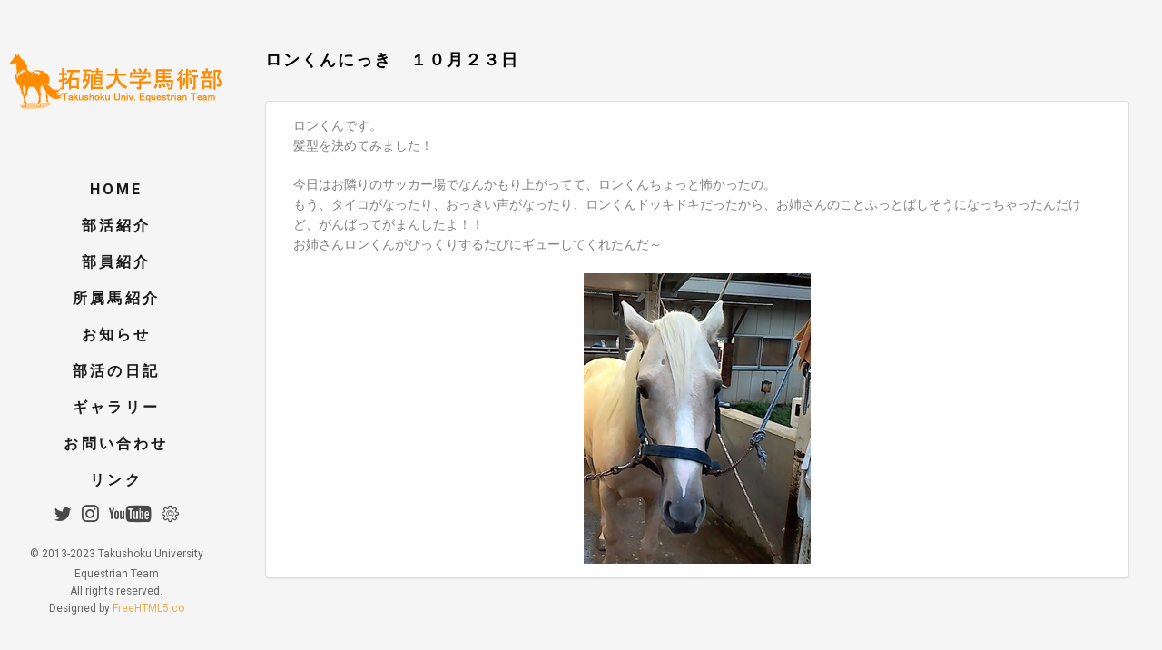

--- FILE ---
content_type: text/html; charset=utf-8
request_url: https://xn--pss25c56kmwjch0bw0k02o.com/topics/63
body_size: 3021
content:
<!DOCTYPE html>

<head>
  <meta charset="utf-8">
  <meta http-equiv="X-UA-Compatible" content="IE=edge">
  <meta name="google-site-verification" content="oEQgLxfPSBt10kV5YfqWHz-8rVqFeMuk3rXmDSeKc6w" />
  <title>ロンくんにっき　１０月２３日 | 拓殖大学馬術部 Takushoku Univ.Equestrian Team</title>
  <meta name="viewport" content="width=device-width, initial-scale=1">
  <META NAME="ROBOTS" CONTENT="INDEX,FOLLOW,ARCHIVE">
  <meta http-equiv="Content-Type" content="text/html; charset=UTF-8"/>
  <meta http-equiv="content-Language" content="ja"/>
  <meta name="copyright" content="Copyright (c) Takushoku University Equestrian Team"/>
  <meta name="description" content="拓殖大学馬術部のお知らせを記載しています。"/>
  <meta name="keywords"
        content=""/>

  <!-- Place favicon.ico in the root directory -->
  <link rel="icon" type="image/x-icon" href="/assets/favicon-7df9b0dcfd229e68dd7114f7ce5a1a8de418c4a5aa8655a7828bb1c299f8d1ed.ico" />
  <link href="https://fonts.googleapis.com/css?family=Roboto:100,300,400,500,700" rel="stylesheet">
  <meta name="csrf-param" content="authenticity_token" />
<meta name="csrf-token" content="gSXGDlONy43wK57rM1X_46CUgZQkLT3I-_7Pi64I2kn0XCbmQz2qjz7pwoPz9mdX-bfxcFlJ0TvXD-HzZ4K4wA" />

  <link rel="stylesheet" href="/assets/application-5a2ca9c5011a490bccdeec1187a142a37338cd545ff12c8fb7c51658d179d6aa.css" media="all" />
  <link rel="stylesheet" href="/assets/front-1e4a2e85962716d75afb61b3c738ed97590b88a321bd46e3ee23fae30e28810a.css" media="all" />

  <!-- Modernizr JS -->
  <script src="/assets/modernizr-2.6.2.min-d11431eff7ef26ba51c7b399010b1529d0b66b42a2ec03d027e7965848e88e0a.js"></script>

    <!-- Google tag (gtag.js) -->
<script async src="https://www.googletagmanager.com/gtag/js?id=G-Z1TSB5216T"></script>
<script>
  window.dataLayer = window.dataLayer || [];
  function gtag(){dataLayer.push(arguments);}
  gtag('js', new Date());

  gtag('config', 'G-Z1TSB5216T');
</script>
</head>

<body>
<div id="fh5co-page">
  <!-- sidebar -->
<a href="#" class="js-fh5co-nav-toggle fh5co-nav-toggle"><i></i></a>
<aside id="fh5co-aside" role="complementary" class="border js-fullheight">
  <!-- menubar -->
  <h1 id="fh5co-logo"><a href="/"><img src="/assets/site_logo-eb0d6b2d42164f144f473853b0aae565f7f1514688eaa3c70305c6ee9485c095.png" /></a></h1>
  <nav id="fh5co-main-menu" role="navigation">
    <ul>
      <li><a style="z-index: 1;" href="/">Home</a></li>
      <li><a style="z-index: 1;" href="/description">部活紹介</a></li>
      <li><a style="z-index: 1;" href="/member">部員紹介</a></li>
      <li><a style="z-index: 1;" href="/horse">所属馬紹介</a></li>
      <li><a style="z-index: 1;" href="/topics">お知らせ</a></li>
      <li><a style="z-index: 1;" href="/blog">部活の日記</a></li>
      <li><a style="z-index: 1;" href="/gallery">ギャラリー</a></li>
      <li><a style="z-index: 1;" href="/inquiries/new">お問い合わせ</a></li>
      <li><a style="z-index: 1;" href="/link">リンク</a></li>
    </ul>
  </nav>
  <!-- menubar -->
  <!-- footer -->
  <div class="fh5co-footer">
    <ul>
      <li>
        <a title="twitterへ" href="https://twitter.com/tu_ridingteam">
            <i class="icon-twitter2 icon-lg"></i>
</a>      </li>
      <li>
        <a title="instagramへ" href="https://www.instagram.com/tu_ridingteam">
            <i class="icon-instagram icon-lg"></i>
</a>      </li>
      <li>
        <a title="youtubeへ" href="https://www.youtube.com/channel/UCaEcxMm58nB5kWkfvXOIB2w">
            <i class="icon-youtube2 icon-lg"></i>
</a>      </li>
      <li>
        <a title="管理画面へ" href="/backend">
            <i class="icon-settings icon-lg"></i>
</a>      </li>
    </ul>
    <p>
      <small>&copy; 2013-2023 Takushoku University Equestrian Team</span><span> All rights reserved.</span>
        <span>Designed by <a
        href="http://freehtml5.co/" target="_blank">FreeHTML5.co</a> </span></small>
    </p>
  </div>
  <!-- footer end -->
</aside>
<!-- sidebar end -->
  <!-- main start -->
  <div id="fh5co-main">
    
<div class="fh5co-narrow-content animate-box" data-animate-effect="fadeInLeft">

  <h3 class="fh5co-heading">ロンくんにっき　１０月２３日</h3>
  <div class="col-md-12 panel panel-default" , style="background: white">
    <div class="panel-body">
          <p>ロンくんです。
<br />髪型を決めてみました！</p>

<p>今日はお隣りのサッカー場でなんかもり上がってて、ロンくんちょっと怖かったの。
<br />もう、タイコがなったり、おっきい声がなったり、ロンくんドッキドキだったから、お姉さんのことふっとばしそうになっちゃったんだけど、がんばってがまんしたよ！！
<br />お姉さんロンくんがびっくりするたびにギューしてくれたんだ～</p>
              <img class="img-responsive" style="margin-left: auto; margin-right: auto;" src="/uploads/topic/topic_thumbnail/63/f0ac9c03-a82d-4bd1-b4a1-efe4da16fad2.jpg" />
    </div>
  </div>
</div>

    <!--footer-->
<div id="get-in-touch">
  <div class="fh5co-narrow-content">
    <!-- catch title start -->
    <div class="row">
      <div class="col-md-4 animate-box" data-animate-effect="fadeInLeft">
        <h1 class="fh5co-heading-colored">見学者大歓迎！</h1>
      </div>
    </div>
    <!-- catch title end -->
    <!-- catch text start -->
    <div class="row">
      <div class="col-md-6 col-md-offset-3 col-md-pull-3 animate-box" data-animate-effect="fadeInLeft">
        <p class="fh5co-lead">部員不在時に厩舎内に入ると大変危険です。<br/>
          かならず部員に声を掛けてからの見学をお願いします。</p>
        <p><a href="#" class="btn btn-primary">Page Top</a></p>
      </div>

    </div>
    <!-- catch text end -->
  </div>
</div>
  </div>
</div>
<script src="/assets/application-fc95a5e087f5516b6ae6f2aef98d2168ef8e13817fbb3b0aa0700fd67ea8e50e.js"></script>
<script src="/assets/front-631f8059552768af8ba0dcd1fde5aa983cef4dd7aa5553220a4c9f2bc0369cbe.js"></script>
<script>
    $('[data-fancybox]').fancybox();
</script>
</body>
</html>


--- FILE ---
content_type: text/css
request_url: https://xn--pss25c56kmwjch0bw0k02o.com/assets/front-1e4a2e85962716d75afb61b3c738ed97590b88a321bd46e3ee23fae30e28810a.css
body_size: 111034
content:
/*!
Animate.css - http://daneden.me/animate
Licensed under the MIT license - http://opensource.org/licenses/MIT

Copyright (c) 2015 Daniel Eden
*/.animated{-webkit-animation-duration:1s;animation-duration:1s;-webkit-animation-fill-mode:both;animation-fill-mode:both}.animated.infinite{-webkit-animation-iteration-count:infinite;animation-iteration-count:infinite}.animated.hinge{-webkit-animation-duration:2s;animation-duration:2s}.animated.bounceIn,.animated.bounceOut,.animated.flipOutX,.animated.flipOutY{-webkit-animation-duration:.75s;animation-duration:.75s}@-webkit-keyframes bounce{from,20%,53%,80%,to{-webkit-animation-timing-function:cubic-bezier(0.215, 0.61, 0.355, 1);animation-timing-function:cubic-bezier(0.215, 0.61, 0.355, 1);-webkit-transform:translate3d(0, 0, 0);transform:translate3d(0, 0, 0)}40%,43%{-webkit-animation-timing-function:cubic-bezier(0.755, 0.05, 0.855, 0.06);animation-timing-function:cubic-bezier(0.755, 0.05, 0.855, 0.06);-webkit-transform:translate3d(0, -30px, 0);transform:translate3d(0, -30px, 0)}70%{-webkit-animation-timing-function:cubic-bezier(0.755, 0.05, 0.855, 0.06);animation-timing-function:cubic-bezier(0.755, 0.05, 0.855, 0.06);-webkit-transform:translate3d(0, -15px, 0);transform:translate3d(0, -15px, 0)}90%{-webkit-transform:translate3d(0, -4px, 0);transform:translate3d(0, -4px, 0)}}@keyframes bounce{from,20%,53%,80%,to{-webkit-animation-timing-function:cubic-bezier(0.215, 0.61, 0.355, 1);animation-timing-function:cubic-bezier(0.215, 0.61, 0.355, 1);-webkit-transform:translate3d(0, 0, 0);transform:translate3d(0, 0, 0)}40%,43%{-webkit-animation-timing-function:cubic-bezier(0.755, 0.05, 0.855, 0.06);animation-timing-function:cubic-bezier(0.755, 0.05, 0.855, 0.06);-webkit-transform:translate3d(0, -30px, 0);transform:translate3d(0, -30px, 0)}70%{-webkit-animation-timing-function:cubic-bezier(0.755, 0.05, 0.855, 0.06);animation-timing-function:cubic-bezier(0.755, 0.05, 0.855, 0.06);-webkit-transform:translate3d(0, -15px, 0);transform:translate3d(0, -15px, 0)}90%{-webkit-transform:translate3d(0, -4px, 0);transform:translate3d(0, -4px, 0)}}.bounce{-webkit-animation-name:bounce;animation-name:bounce;-webkit-transform-origin:center bottom;transform-origin:center bottom}@-webkit-keyframes flash{from,50%,to{opacity:1}25%,75%{opacity:0}}@keyframes flash{from,50%,to{opacity:1}25%,75%{opacity:0}}.flash{-webkit-animation-name:flash;animation-name:flash}@-webkit-keyframes pulse{from{-webkit-transform:scale3d(1, 1, 1);transform:scale3d(1, 1, 1)}50%{-webkit-transform:scale3d(1.05, 1.05, 1.05);transform:scale3d(1.05, 1.05, 1.05)}to{-webkit-transform:scale3d(1, 1, 1);transform:scale3d(1, 1, 1)}}@keyframes pulse{from{-webkit-transform:scale3d(1, 1, 1);transform:scale3d(1, 1, 1)}50%{-webkit-transform:scale3d(1.05, 1.05, 1.05);transform:scale3d(1.05, 1.05, 1.05)}to{-webkit-transform:scale3d(1, 1, 1);transform:scale3d(1, 1, 1)}}.pulse{-webkit-animation-name:pulse;animation-name:pulse}@-webkit-keyframes rubberBand{from{-webkit-transform:scale3d(1, 1, 1);transform:scale3d(1, 1, 1)}30%{-webkit-transform:scale3d(1.25, 0.75, 1);transform:scale3d(1.25, 0.75, 1)}40%{-webkit-transform:scale3d(0.75, 1.25, 1);transform:scale3d(0.75, 1.25, 1)}50%{-webkit-transform:scale3d(1.15, 0.85, 1);transform:scale3d(1.15, 0.85, 1)}65%{-webkit-transform:scale3d(0.95, 1.05, 1);transform:scale3d(0.95, 1.05, 1)}75%{-webkit-transform:scale3d(1.05, 0.95, 1);transform:scale3d(1.05, 0.95, 1)}to{-webkit-transform:scale3d(1, 1, 1);transform:scale3d(1, 1, 1)}}@keyframes rubberBand{from{-webkit-transform:scale3d(1, 1, 1);transform:scale3d(1, 1, 1)}30%{-webkit-transform:scale3d(1.25, 0.75, 1);transform:scale3d(1.25, 0.75, 1)}40%{-webkit-transform:scale3d(0.75, 1.25, 1);transform:scale3d(0.75, 1.25, 1)}50%{-webkit-transform:scale3d(1.15, 0.85, 1);transform:scale3d(1.15, 0.85, 1)}65%{-webkit-transform:scale3d(0.95, 1.05, 1);transform:scale3d(0.95, 1.05, 1)}75%{-webkit-transform:scale3d(1.05, 0.95, 1);transform:scale3d(1.05, 0.95, 1)}to{-webkit-transform:scale3d(1, 1, 1);transform:scale3d(1, 1, 1)}}.rubberBand{-webkit-animation-name:rubberBand;animation-name:rubberBand}@-webkit-keyframes shake{from,to{-webkit-transform:translate3d(0, 0, 0);transform:translate3d(0, 0, 0)}10%,30%,50%,70%,90%{-webkit-transform:translate3d(-10px, 0, 0);transform:translate3d(-10px, 0, 0)}20%,40%,60%,80%{-webkit-transform:translate3d(10px, 0, 0);transform:translate3d(10px, 0, 0)}}@keyframes shake{from,to{-webkit-transform:translate3d(0, 0, 0);transform:translate3d(0, 0, 0)}10%,30%,50%,70%,90%{-webkit-transform:translate3d(-10px, 0, 0);transform:translate3d(-10px, 0, 0)}20%,40%,60%,80%{-webkit-transform:translate3d(10px, 0, 0);transform:translate3d(10px, 0, 0)}}.shake{-webkit-animation-name:shake;animation-name:shake}@-webkit-keyframes swing{20%{-webkit-transform:rotate3d(0, 0, 1, 15deg);transform:rotate3d(0, 0, 1, 15deg)}40%{-webkit-transform:rotate3d(0, 0, 1, -10deg);transform:rotate3d(0, 0, 1, -10deg)}60%{-webkit-transform:rotate3d(0, 0, 1, 5deg);transform:rotate3d(0, 0, 1, 5deg)}80%{-webkit-transform:rotate3d(0, 0, 1, -5deg);transform:rotate3d(0, 0, 1, -5deg)}to{-webkit-transform:rotate3d(0, 0, 1, 0deg);transform:rotate3d(0, 0, 1, 0deg)}}@keyframes swing{20%{-webkit-transform:rotate3d(0, 0, 1, 15deg);transform:rotate3d(0, 0, 1, 15deg)}40%{-webkit-transform:rotate3d(0, 0, 1, -10deg);transform:rotate3d(0, 0, 1, -10deg)}60%{-webkit-transform:rotate3d(0, 0, 1, 5deg);transform:rotate3d(0, 0, 1, 5deg)}80%{-webkit-transform:rotate3d(0, 0, 1, -5deg);transform:rotate3d(0, 0, 1, -5deg)}to{-webkit-transform:rotate3d(0, 0, 1, 0deg);transform:rotate3d(0, 0, 1, 0deg)}}.swing{-webkit-transform-origin:top center;transform-origin:top center;-webkit-animation-name:swing;animation-name:swing}@-webkit-keyframes tada{from{-webkit-transform:scale3d(1, 1, 1);transform:scale3d(1, 1, 1)}10%,20%{-webkit-transform:scale3d(0.9, 0.9, 0.9) rotate3d(0, 0, 1, -3deg);transform:scale3d(0.9, 0.9, 0.9) rotate3d(0, 0, 1, -3deg)}30%,50%,70%,90%{-webkit-transform:scale3d(1.1, 1.1, 1.1) rotate3d(0, 0, 1, 3deg);transform:scale3d(1.1, 1.1, 1.1) rotate3d(0, 0, 1, 3deg)}40%,60%,80%{-webkit-transform:scale3d(1.1, 1.1, 1.1) rotate3d(0, 0, 1, -3deg);transform:scale3d(1.1, 1.1, 1.1) rotate3d(0, 0, 1, -3deg)}to{-webkit-transform:scale3d(1, 1, 1);transform:scale3d(1, 1, 1)}}@keyframes tada{from{-webkit-transform:scale3d(1, 1, 1);transform:scale3d(1, 1, 1)}10%,20%{-webkit-transform:scale3d(0.9, 0.9, 0.9) rotate3d(0, 0, 1, -3deg);transform:scale3d(0.9, 0.9, 0.9) rotate3d(0, 0, 1, -3deg)}30%,50%,70%,90%{-webkit-transform:scale3d(1.1, 1.1, 1.1) rotate3d(0, 0, 1, 3deg);transform:scale3d(1.1, 1.1, 1.1) rotate3d(0, 0, 1, 3deg)}40%,60%,80%{-webkit-transform:scale3d(1.1, 1.1, 1.1) rotate3d(0, 0, 1, -3deg);transform:scale3d(1.1, 1.1, 1.1) rotate3d(0, 0, 1, -3deg)}to{-webkit-transform:scale3d(1, 1, 1);transform:scale3d(1, 1, 1)}}.tada{-webkit-animation-name:tada;animation-name:tada}@-webkit-keyframes wobble{from{-webkit-transform:none;transform:none}15%{-webkit-transform:translate3d(-25%, 0, 0) rotate3d(0, 0, 1, -5deg);transform:translate3d(-25%, 0, 0) rotate3d(0, 0, 1, -5deg)}30%{-webkit-transform:translate3d(20%, 0, 0) rotate3d(0, 0, 1, 3deg);transform:translate3d(20%, 0, 0) rotate3d(0, 0, 1, 3deg)}45%{-webkit-transform:translate3d(-15%, 0, 0) rotate3d(0, 0, 1, -3deg);transform:translate3d(-15%, 0, 0) rotate3d(0, 0, 1, -3deg)}60%{-webkit-transform:translate3d(10%, 0, 0) rotate3d(0, 0, 1, 2deg);transform:translate3d(10%, 0, 0) rotate3d(0, 0, 1, 2deg)}75%{-webkit-transform:translate3d(-5%, 0, 0) rotate3d(0, 0, 1, -1deg);transform:translate3d(-5%, 0, 0) rotate3d(0, 0, 1, -1deg)}to{-webkit-transform:none;transform:none}}@keyframes wobble{from{-webkit-transform:none;transform:none}15%{-webkit-transform:translate3d(-25%, 0, 0) rotate3d(0, 0, 1, -5deg);transform:translate3d(-25%, 0, 0) rotate3d(0, 0, 1, -5deg)}30%{-webkit-transform:translate3d(20%, 0, 0) rotate3d(0, 0, 1, 3deg);transform:translate3d(20%, 0, 0) rotate3d(0, 0, 1, 3deg)}45%{-webkit-transform:translate3d(-15%, 0, 0) rotate3d(0, 0, 1, -3deg);transform:translate3d(-15%, 0, 0) rotate3d(0, 0, 1, -3deg)}60%{-webkit-transform:translate3d(10%, 0, 0) rotate3d(0, 0, 1, 2deg);transform:translate3d(10%, 0, 0) rotate3d(0, 0, 1, 2deg)}75%{-webkit-transform:translate3d(-5%, 0, 0) rotate3d(0, 0, 1, -1deg);transform:translate3d(-5%, 0, 0) rotate3d(0, 0, 1, -1deg)}to{-webkit-transform:none;transform:none}}.wobble{-webkit-animation-name:wobble;animation-name:wobble}@-webkit-keyframes jello{from,11.1%,to{-webkit-transform:none;transform:none}22.2%{-webkit-transform:skewX(-12.5deg) skewY(-12.5deg);transform:skewX(-12.5deg) skewY(-12.5deg)}33.3%{-webkit-transform:skewX(6.25deg) skewY(6.25deg);transform:skewX(6.25deg) skewY(6.25deg)}44.4%{-webkit-transform:skewX(-3.125deg) skewY(-3.125deg);transform:skewX(-3.125deg) skewY(-3.125deg)}55.5%{-webkit-transform:skewX(1.5625deg) skewY(1.5625deg);transform:skewX(1.5625deg) skewY(1.5625deg)}66.6%{-webkit-transform:skewX(-0.78125deg) skewY(-0.78125deg);transform:skewX(-0.78125deg) skewY(-0.78125deg)}77.7%{-webkit-transform:skewX(0.39063deg) skewY(0.39063deg);transform:skewX(0.39063deg) skewY(0.39063deg)}88.8%{-webkit-transform:skewX(-0.19531deg) skewY(-0.19531deg);transform:skewX(-0.19531deg) skewY(-0.19531deg)}}@keyframes jello{from,11.1%,to{-webkit-transform:none;transform:none}22.2%{-webkit-transform:skewX(-12.5deg) skewY(-12.5deg);transform:skewX(-12.5deg) skewY(-12.5deg)}33.3%{-webkit-transform:skewX(6.25deg) skewY(6.25deg);transform:skewX(6.25deg) skewY(6.25deg)}44.4%{-webkit-transform:skewX(-3.125deg) skewY(-3.125deg);transform:skewX(-3.125deg) skewY(-3.125deg)}55.5%{-webkit-transform:skewX(1.5625deg) skewY(1.5625deg);transform:skewX(1.5625deg) skewY(1.5625deg)}66.6%{-webkit-transform:skewX(-0.78125deg) skewY(-0.78125deg);transform:skewX(-0.78125deg) skewY(-0.78125deg)}77.7%{-webkit-transform:skewX(0.39063deg) skewY(0.39063deg);transform:skewX(0.39063deg) skewY(0.39063deg)}88.8%{-webkit-transform:skewX(-0.19531deg) skewY(-0.19531deg);transform:skewX(-0.19531deg) skewY(-0.19531deg)}}.jello{-webkit-animation-name:jello;animation-name:jello;-webkit-transform-origin:center;transform-origin:center}@-webkit-keyframes bounceIn{from,20%,40%,60%,80%,to{-webkit-animation-timing-function:cubic-bezier(0.215, 0.61, 0.355, 1);animation-timing-function:cubic-bezier(0.215, 0.61, 0.355, 1)}0%{opacity:0;-webkit-transform:scale3d(0.3, 0.3, 0.3);transform:scale3d(0.3, 0.3, 0.3)}20%{-webkit-transform:scale3d(1.1, 1.1, 1.1);transform:scale3d(1.1, 1.1, 1.1)}40%{-webkit-transform:scale3d(0.9, 0.9, 0.9);transform:scale3d(0.9, 0.9, 0.9)}60%{opacity:1;-webkit-transform:scale3d(1.03, 1.03, 1.03);transform:scale3d(1.03, 1.03, 1.03)}80%{-webkit-transform:scale3d(0.97, 0.97, 0.97);transform:scale3d(0.97, 0.97, 0.97)}to{opacity:1;-webkit-transform:scale3d(1, 1, 1);transform:scale3d(1, 1, 1)}}@keyframes bounceIn{from,20%,40%,60%,80%,to{-webkit-animation-timing-function:cubic-bezier(0.215, 0.61, 0.355, 1);animation-timing-function:cubic-bezier(0.215, 0.61, 0.355, 1)}0%{opacity:0;-webkit-transform:scale3d(0.3, 0.3, 0.3);transform:scale3d(0.3, 0.3, 0.3)}20%{-webkit-transform:scale3d(1.1, 1.1, 1.1);transform:scale3d(1.1, 1.1, 1.1)}40%{-webkit-transform:scale3d(0.9, 0.9, 0.9);transform:scale3d(0.9, 0.9, 0.9)}60%{opacity:1;-webkit-transform:scale3d(1.03, 1.03, 1.03);transform:scale3d(1.03, 1.03, 1.03)}80%{-webkit-transform:scale3d(0.97, 0.97, 0.97);transform:scale3d(0.97, 0.97, 0.97)}to{opacity:1;-webkit-transform:scale3d(1, 1, 1);transform:scale3d(1, 1, 1)}}.bounceIn{-webkit-animation-name:bounceIn;animation-name:bounceIn}@-webkit-keyframes bounceInDown{from,60%,75%,90%,to{-webkit-animation-timing-function:cubic-bezier(0.215, 0.61, 0.355, 1);animation-timing-function:cubic-bezier(0.215, 0.61, 0.355, 1)}0%{opacity:0;-webkit-transform:translate3d(0, -3000px, 0);transform:translate3d(0, -3000px, 0)}60%{opacity:1;-webkit-transform:translate3d(0, 25px, 0);transform:translate3d(0, 25px, 0)}75%{-webkit-transform:translate3d(0, -10px, 0);transform:translate3d(0, -10px, 0)}90%{-webkit-transform:translate3d(0, 5px, 0);transform:translate3d(0, 5px, 0)}to{-webkit-transform:none;transform:none}}@keyframes bounceInDown{from,60%,75%,90%,to{-webkit-animation-timing-function:cubic-bezier(0.215, 0.61, 0.355, 1);animation-timing-function:cubic-bezier(0.215, 0.61, 0.355, 1)}0%{opacity:0;-webkit-transform:translate3d(0, -3000px, 0);transform:translate3d(0, -3000px, 0)}60%{opacity:1;-webkit-transform:translate3d(0, 25px, 0);transform:translate3d(0, 25px, 0)}75%{-webkit-transform:translate3d(0, -10px, 0);transform:translate3d(0, -10px, 0)}90%{-webkit-transform:translate3d(0, 5px, 0);transform:translate3d(0, 5px, 0)}to{-webkit-transform:none;transform:none}}.bounceInDown{-webkit-animation-name:bounceInDown;animation-name:bounceInDown}@-webkit-keyframes bounceInLeft{from,60%,75%,90%,to{-webkit-animation-timing-function:cubic-bezier(0.215, 0.61, 0.355, 1);animation-timing-function:cubic-bezier(0.215, 0.61, 0.355, 1)}0%{opacity:0;-webkit-transform:translate3d(-3000px, 0, 0);transform:translate3d(-3000px, 0, 0)}60%{opacity:1;-webkit-transform:translate3d(25px, 0, 0);transform:translate3d(25px, 0, 0)}75%{-webkit-transform:translate3d(-10px, 0, 0);transform:translate3d(-10px, 0, 0)}90%{-webkit-transform:translate3d(5px, 0, 0);transform:translate3d(5px, 0, 0)}to{-webkit-transform:none;transform:none}}@keyframes bounceInLeft{from,60%,75%,90%,to{-webkit-animation-timing-function:cubic-bezier(0.215, 0.61, 0.355, 1);animation-timing-function:cubic-bezier(0.215, 0.61, 0.355, 1)}0%{opacity:0;-webkit-transform:translate3d(-3000px, 0, 0);transform:translate3d(-3000px, 0, 0)}60%{opacity:1;-webkit-transform:translate3d(25px, 0, 0);transform:translate3d(25px, 0, 0)}75%{-webkit-transform:translate3d(-10px, 0, 0);transform:translate3d(-10px, 0, 0)}90%{-webkit-transform:translate3d(5px, 0, 0);transform:translate3d(5px, 0, 0)}to{-webkit-transform:none;transform:none}}.bounceInLeft{-webkit-animation-name:bounceInLeft;animation-name:bounceInLeft}@-webkit-keyframes bounceInRight{from,60%,75%,90%,to{-webkit-animation-timing-function:cubic-bezier(0.215, 0.61, 0.355, 1);animation-timing-function:cubic-bezier(0.215, 0.61, 0.355, 1)}from{opacity:0;-webkit-transform:translate3d(3000px, 0, 0);transform:translate3d(3000px, 0, 0)}60%{opacity:1;-webkit-transform:translate3d(-25px, 0, 0);transform:translate3d(-25px, 0, 0)}75%{-webkit-transform:translate3d(10px, 0, 0);transform:translate3d(10px, 0, 0)}90%{-webkit-transform:translate3d(-5px, 0, 0);transform:translate3d(-5px, 0, 0)}to{-webkit-transform:none;transform:none}}@keyframes bounceInRight{from,60%,75%,90%,to{-webkit-animation-timing-function:cubic-bezier(0.215, 0.61, 0.355, 1);animation-timing-function:cubic-bezier(0.215, 0.61, 0.355, 1)}from{opacity:0;-webkit-transform:translate3d(3000px, 0, 0);transform:translate3d(3000px, 0, 0)}60%{opacity:1;-webkit-transform:translate3d(-25px, 0, 0);transform:translate3d(-25px, 0, 0)}75%{-webkit-transform:translate3d(10px, 0, 0);transform:translate3d(10px, 0, 0)}90%{-webkit-transform:translate3d(-5px, 0, 0);transform:translate3d(-5px, 0, 0)}to{-webkit-transform:none;transform:none}}.bounceInRight{-webkit-animation-name:bounceInRight;animation-name:bounceInRight}@-webkit-keyframes bounceInUp{from,60%,75%,90%,to{-webkit-animation-timing-function:cubic-bezier(0.215, 0.61, 0.355, 1);animation-timing-function:cubic-bezier(0.215, 0.61, 0.355, 1)}from{opacity:0;-webkit-transform:translate3d(0, 3000px, 0);transform:translate3d(0, 3000px, 0)}60%{opacity:1;-webkit-transform:translate3d(0, -20px, 0);transform:translate3d(0, -20px, 0)}75%{-webkit-transform:translate3d(0, 10px, 0);transform:translate3d(0, 10px, 0)}90%{-webkit-transform:translate3d(0, -5px, 0);transform:translate3d(0, -5px, 0)}to{-webkit-transform:translate3d(0, 0, 0);transform:translate3d(0, 0, 0)}}@keyframes bounceInUp{from,60%,75%,90%,to{-webkit-animation-timing-function:cubic-bezier(0.215, 0.61, 0.355, 1);animation-timing-function:cubic-bezier(0.215, 0.61, 0.355, 1)}from{opacity:0;-webkit-transform:translate3d(0, 3000px, 0);transform:translate3d(0, 3000px, 0)}60%{opacity:1;-webkit-transform:translate3d(0, -20px, 0);transform:translate3d(0, -20px, 0)}75%{-webkit-transform:translate3d(0, 10px, 0);transform:translate3d(0, 10px, 0)}90%{-webkit-transform:translate3d(0, -5px, 0);transform:translate3d(0, -5px, 0)}to{-webkit-transform:translate3d(0, 0, 0);transform:translate3d(0, 0, 0)}}.bounceInUp{-webkit-animation-name:bounceInUp;animation-name:bounceInUp}@-webkit-keyframes bounceOut{20%{-webkit-transform:scale3d(0.9, 0.9, 0.9);transform:scale3d(0.9, 0.9, 0.9)}50%,55%{opacity:1;-webkit-transform:scale3d(1.1, 1.1, 1.1);transform:scale3d(1.1, 1.1, 1.1)}to{opacity:0;-webkit-transform:scale3d(0.3, 0.3, 0.3);transform:scale3d(0.3, 0.3, 0.3)}}@keyframes bounceOut{20%{-webkit-transform:scale3d(0.9, 0.9, 0.9);transform:scale3d(0.9, 0.9, 0.9)}50%,55%{opacity:1;-webkit-transform:scale3d(1.1, 1.1, 1.1);transform:scale3d(1.1, 1.1, 1.1)}to{opacity:0;-webkit-transform:scale3d(0.3, 0.3, 0.3);transform:scale3d(0.3, 0.3, 0.3)}}.bounceOut{-webkit-animation-name:bounceOut;animation-name:bounceOut}@-webkit-keyframes bounceOutDown{20%{-webkit-transform:translate3d(0, 10px, 0);transform:translate3d(0, 10px, 0)}40%,45%{opacity:1;-webkit-transform:translate3d(0, -20px, 0);transform:translate3d(0, -20px, 0)}to{opacity:0;-webkit-transform:translate3d(0, 2000px, 0);transform:translate3d(0, 2000px, 0)}}@keyframes bounceOutDown{20%{-webkit-transform:translate3d(0, 10px, 0);transform:translate3d(0, 10px, 0)}40%,45%{opacity:1;-webkit-transform:translate3d(0, -20px, 0);transform:translate3d(0, -20px, 0)}to{opacity:0;-webkit-transform:translate3d(0, 2000px, 0);transform:translate3d(0, 2000px, 0)}}.bounceOutDown{-webkit-animation-name:bounceOutDown;animation-name:bounceOutDown}@-webkit-keyframes bounceOutLeft{20%{opacity:1;-webkit-transform:translate3d(20px, 0, 0);transform:translate3d(20px, 0, 0)}to{opacity:0;-webkit-transform:translate3d(-2000px, 0, 0);transform:translate3d(-2000px, 0, 0)}}@keyframes bounceOutLeft{20%{opacity:1;-webkit-transform:translate3d(20px, 0, 0);transform:translate3d(20px, 0, 0)}to{opacity:0;-webkit-transform:translate3d(-2000px, 0, 0);transform:translate3d(-2000px, 0, 0)}}.bounceOutLeft{-webkit-animation-name:bounceOutLeft;animation-name:bounceOutLeft}@-webkit-keyframes bounceOutRight{20%{opacity:1;-webkit-transform:translate3d(-20px, 0, 0);transform:translate3d(-20px, 0, 0)}to{opacity:0;-webkit-transform:translate3d(2000px, 0, 0);transform:translate3d(2000px, 0, 0)}}@keyframes bounceOutRight{20%{opacity:1;-webkit-transform:translate3d(-20px, 0, 0);transform:translate3d(-20px, 0, 0)}to{opacity:0;-webkit-transform:translate3d(2000px, 0, 0);transform:translate3d(2000px, 0, 0)}}.bounceOutRight{-webkit-animation-name:bounceOutRight;animation-name:bounceOutRight}@-webkit-keyframes bounceOutUp{20%{-webkit-transform:translate3d(0, -10px, 0);transform:translate3d(0, -10px, 0)}40%,45%{opacity:1;-webkit-transform:translate3d(0, 20px, 0);transform:translate3d(0, 20px, 0)}to{opacity:0;-webkit-transform:translate3d(0, -2000px, 0);transform:translate3d(0, -2000px, 0)}}@keyframes bounceOutUp{20%{-webkit-transform:translate3d(0, -10px, 0);transform:translate3d(0, -10px, 0)}40%,45%{opacity:1;-webkit-transform:translate3d(0, 20px, 0);transform:translate3d(0, 20px, 0)}to{opacity:0;-webkit-transform:translate3d(0, -2000px, 0);transform:translate3d(0, -2000px, 0)}}.bounceOutUp{-webkit-animation-name:bounceOutUp;animation-name:bounceOutUp}@-webkit-keyframes fadeIn{from{opacity:0}to{opacity:1}}@keyframes fadeIn{from{opacity:0}to{opacity:1}}.fadeIn{-webkit-animation-name:fadeIn;animation-name:fadeIn}@-webkit-keyframes fadeInDown{from{opacity:0;-webkit-transform:translate3d(0, -50px, 0);transform:translate3d(0, -50px, 0)}to{opacity:1;-webkit-transform:none;transform:none}}@keyframes fadeInDown{from{opacity:0;-webkit-transform:translate3d(0, -50px, 0);transform:translate3d(0, -50px, 0)}to{opacity:1;-webkit-transform:none;transform:none}}.fadeInDown{-webkit-animation-name:fadeInDown;animation-name:fadeInDown}@-webkit-keyframes fadeInDownBig{from{opacity:0;-webkit-transform:translate3d(0, -2000px, 0);transform:translate3d(0, -2000px, 0)}to{opacity:1;-webkit-transform:none;transform:none}}@keyframes fadeInDownBig{from{opacity:0;-webkit-transform:translate3d(0, -2000px, 0);transform:translate3d(0, -2000px, 0)}to{opacity:1;-webkit-transform:none;transform:none}}.fadeInDownBig{-webkit-animation-name:fadeInDownBig;animation-name:fadeInDownBig}@-webkit-keyframes fadeInLeft{from{opacity:0;-webkit-transform:translate3d(-50px, 0, 0);transform:translate3d(-50px, 0, 0)}to{opacity:1;-webkit-transform:none;transform:none}}@keyframes fadeInLeft{from{opacity:0;-webkit-transform:translate3d(-50px, 0, 0);transform:translate3d(-50px, 0, 0)}to{opacity:1;-webkit-transform:none;transform:none}}.fadeInLeft{-webkit-animation-name:fadeInLeft;animation-name:fadeInLeft}@-webkit-keyframes fadeInLeftBig{from{opacity:0;-webkit-transform:translate3d(-2000px, 0, 0);transform:translate3d(-2000px, 0, 0)}to{opacity:1;-webkit-transform:none;transform:none}}@keyframes fadeInLeftBig{from{opacity:0;-webkit-transform:translate3d(-2000px, 0, 0);transform:translate3d(-2000px, 0, 0)}to{opacity:1;-webkit-transform:none;transform:none}}.fadeInLeftBig{-webkit-animation-name:fadeInLeftBig;animation-name:fadeInLeftBig}@-webkit-keyframes fadeInRight{from{opacity:0;-webkit-transform:translate3d(50px, 0, 0);transform:translate3d(50px, 0, 0)}to{opacity:1;-webkit-transform:none;transform:none}}@keyframes fadeInRight{from{opacity:0;-webkit-transform:translate3d(50px, 0, 0);transform:translate3d(50px, 0, 0)}to{opacity:1;-webkit-transform:none;transform:none}}.fadeInRight{-webkit-animation-name:fadeInRight;animation-name:fadeInRight}@-webkit-keyframes fadeInRightBig{from{opacity:0;-webkit-transform:translate3d(2000px, 0, 0);transform:translate3d(2000px, 0, 0)}to{opacity:1;-webkit-transform:none;transform:none}}@keyframes fadeInRightBig{from{opacity:0;-webkit-transform:translate3d(2000px, 0, 0);transform:translate3d(2000px, 0, 0)}to{opacity:1;-webkit-transform:none;transform:none}}.fadeInRightBig{-webkit-animation-name:fadeInRightBig;animation-name:fadeInRightBig}@-webkit-keyframes fadeInUp{from{opacity:0;-webkit-transform:translate3d(0, 40px, 0);transform:translate3d(0, 40px, 0)}to{opacity:1;-webkit-transform:none;transform:none}}@keyframes fadeInUp{from{opacity:0;-webkit-transform:translate3d(0, 40px, 0);transform:translate3d(0, 40px, 0)}to{opacity:1;-webkit-transform:none;transform:none}}.fadeInUp{-webkit-animation-name:fadeInUp;animation-name:fadeInUp}@-webkit-keyframes fadeInUpBig{from{opacity:0;-webkit-transform:translate3d(0, 2000px, 0);transform:translate3d(0, 2000px, 0)}to{opacity:1;-webkit-transform:none;transform:none}}@keyframes fadeInUpBig{from{opacity:0;-webkit-transform:translate3d(0, 2000px, 0);transform:translate3d(0, 2000px, 0)}to{opacity:1;-webkit-transform:none;transform:none}}.fadeInUpBig{-webkit-animation-name:fadeInUpBig;animation-name:fadeInUpBig}@-webkit-keyframes fadeOut{from{opacity:1}to{opacity:0}}@keyframes fadeOut{from{opacity:1}to{opacity:0}}.fadeOut{-webkit-animation-name:fadeOut;animation-name:fadeOut}@-webkit-keyframes fadeOutDown{from{opacity:1}to{opacity:0;-webkit-transform:translate3d(0, 40px, 0);transform:translate3d(0, 40px, 0)}}@keyframes fadeOutDown{from{opacity:1}to{opacity:0;-webkit-transform:translate3d(0, 40px, 0);transform:translate3d(0, 40px, 0)}}.fadeOutDown{-webkit-animation-name:fadeOutDown;animation-name:fadeOutDown}@-webkit-keyframes fadeOutDownBig{from{opacity:1}to{opacity:0;-webkit-transform:translate3d(0, 2000px, 0);transform:translate3d(0, 2000px, 0)}}@keyframes fadeOutDownBig{from{opacity:1}to{opacity:0;-webkit-transform:translate3d(0, 2000px, 0);transform:translate3d(0, 2000px, 0)}}.fadeOutDownBig{-webkit-animation-name:fadeOutDownBig;animation-name:fadeOutDownBig}@-webkit-keyframes fadeOutLeft{from{opacity:1}to{opacity:0;-webkit-transform:translate3d(-100%, 0, 0);transform:translate3d(-100%, 0, 0)}}@keyframes fadeOutLeft{from{opacity:1}to{opacity:0;-webkit-transform:translate3d(-100%, 0, 0);transform:translate3d(-100%, 0, 0)}}.fadeOutLeft{-webkit-animation-name:fadeOutLeft;animation-name:fadeOutLeft}@-webkit-keyframes fadeOutLeftBig{from{opacity:1}to{opacity:0;-webkit-transform:translate3d(-2000px, 0, 0);transform:translate3d(-2000px, 0, 0)}}@keyframes fadeOutLeftBig{from{opacity:1}to{opacity:0;-webkit-transform:translate3d(-2000px, 0, 0);transform:translate3d(-2000px, 0, 0)}}.fadeOutLeftBig{-webkit-animation-name:fadeOutLeftBig;animation-name:fadeOutLeftBig}@-webkit-keyframes fadeOutRight{from{opacity:1}to{opacity:0;-webkit-transform:translate3d(100%, 0, 0);transform:translate3d(100%, 0, 0)}}@keyframes fadeOutRight{from{opacity:1}to{opacity:0;-webkit-transform:translate3d(100%, 0, 0);transform:translate3d(100%, 0, 0)}}.fadeOutRight{-webkit-animation-name:fadeOutRight;animation-name:fadeOutRight}@-webkit-keyframes fadeOutRightBig{from{opacity:1}to{opacity:0;-webkit-transform:translate3d(2000px, 0, 0);transform:translate3d(2000px, 0, 0)}}@keyframes fadeOutRightBig{from{opacity:1}to{opacity:0;-webkit-transform:translate3d(2000px, 0, 0);transform:translate3d(2000px, 0, 0)}}.fadeOutRightBig{-webkit-animation-name:fadeOutRightBig;animation-name:fadeOutRightBig}@-webkit-keyframes fadeOutUp{from{opacity:1}to{opacity:0;-webkit-transform:translate3d(0, -100%, 0);transform:translate3d(0, -100%, 0)}}@keyframes fadeOutUp{from{opacity:1}to{opacity:0;-webkit-transform:translate3d(0, -100%, 0);transform:translate3d(0, -100%, 0)}}.fadeOutUp{-webkit-animation-name:fadeOutUp;animation-name:fadeOutUp}@-webkit-keyframes fadeOutUpBig{from{opacity:1}to{opacity:0;-webkit-transform:translate3d(0, -2000px, 0);transform:translate3d(0, -2000px, 0)}}@keyframes fadeOutUpBig{from{opacity:1}to{opacity:0;-webkit-transform:translate3d(0, -2000px, 0);transform:translate3d(0, -2000px, 0)}}.fadeOutUpBig{-webkit-animation-name:fadeOutUpBig;animation-name:fadeOutUpBig}@-webkit-keyframes flip{from{-webkit-transform:perspective(400px) rotate3d(0, 1, 0, -360deg);transform:perspective(400px) rotate3d(0, 1, 0, -360deg);-webkit-animation-timing-function:ease-out;animation-timing-function:ease-out}40%{-webkit-transform:perspective(400px) translate3d(0, 0, 150px) rotate3d(0, 1, 0, -190deg);transform:perspective(400px) translate3d(0, 0, 150px) rotate3d(0, 1, 0, -190deg);-webkit-animation-timing-function:ease-out;animation-timing-function:ease-out}50%{-webkit-transform:perspective(400px) translate3d(0, 0, 150px) rotate3d(0, 1, 0, -170deg);transform:perspective(400px) translate3d(0, 0, 150px) rotate3d(0, 1, 0, -170deg);-webkit-animation-timing-function:ease-in;animation-timing-function:ease-in}80%{-webkit-transform:perspective(400px) scale3d(0.95, 0.95, 0.95);transform:perspective(400px) scale3d(0.95, 0.95, 0.95);-webkit-animation-timing-function:ease-in;animation-timing-function:ease-in}to{-webkit-transform:perspective(400px);transform:perspective(400px);-webkit-animation-timing-function:ease-in;animation-timing-function:ease-in}}@keyframes flip{from{-webkit-transform:perspective(400px) rotate3d(0, 1, 0, -360deg);transform:perspective(400px) rotate3d(0, 1, 0, -360deg);-webkit-animation-timing-function:ease-out;animation-timing-function:ease-out}40%{-webkit-transform:perspective(400px) translate3d(0, 0, 150px) rotate3d(0, 1, 0, -190deg);transform:perspective(400px) translate3d(0, 0, 150px) rotate3d(0, 1, 0, -190deg);-webkit-animation-timing-function:ease-out;animation-timing-function:ease-out}50%{-webkit-transform:perspective(400px) translate3d(0, 0, 150px) rotate3d(0, 1, 0, -170deg);transform:perspective(400px) translate3d(0, 0, 150px) rotate3d(0, 1, 0, -170deg);-webkit-animation-timing-function:ease-in;animation-timing-function:ease-in}80%{-webkit-transform:perspective(400px) scale3d(0.95, 0.95, 0.95);transform:perspective(400px) scale3d(0.95, 0.95, 0.95);-webkit-animation-timing-function:ease-in;animation-timing-function:ease-in}to{-webkit-transform:perspective(400px);transform:perspective(400px);-webkit-animation-timing-function:ease-in;animation-timing-function:ease-in}}.animated.flip{-webkit-backface-visibility:visible;backface-visibility:visible;-webkit-animation-name:flip;animation-name:flip}@-webkit-keyframes flipInX{from{-webkit-transform:perspective(400px) rotate3d(1, 0, 0, 90deg);transform:perspective(400px) rotate3d(1, 0, 0, 90deg);-webkit-animation-timing-function:ease-in;animation-timing-function:ease-in;opacity:0}40%{-webkit-transform:perspective(400px) rotate3d(1, 0, 0, -20deg);transform:perspective(400px) rotate3d(1, 0, 0, -20deg);-webkit-animation-timing-function:ease-in;animation-timing-function:ease-in}60%{-webkit-transform:perspective(400px) rotate3d(1, 0, 0, 10deg);transform:perspective(400px) rotate3d(1, 0, 0, 10deg);opacity:1}80%{-webkit-transform:perspective(400px) rotate3d(1, 0, 0, -5deg);transform:perspective(400px) rotate3d(1, 0, 0, -5deg)}to{-webkit-transform:perspective(400px);transform:perspective(400px)}}@keyframes flipInX{from{-webkit-transform:perspective(400px) rotate3d(1, 0, 0, 90deg);transform:perspective(400px) rotate3d(1, 0, 0, 90deg);-webkit-animation-timing-function:ease-in;animation-timing-function:ease-in;opacity:0}40%{-webkit-transform:perspective(400px) rotate3d(1, 0, 0, -20deg);transform:perspective(400px) rotate3d(1, 0, 0, -20deg);-webkit-animation-timing-function:ease-in;animation-timing-function:ease-in}60%{-webkit-transform:perspective(400px) rotate3d(1, 0, 0, 10deg);transform:perspective(400px) rotate3d(1, 0, 0, 10deg);opacity:1}80%{-webkit-transform:perspective(400px) rotate3d(1, 0, 0, -5deg);transform:perspective(400px) rotate3d(1, 0, 0, -5deg)}to{-webkit-transform:perspective(400px);transform:perspective(400px)}}.flipInX{-webkit-backface-visibility:visible !important;backface-visibility:visible !important;-webkit-animation-name:flipInX;animation-name:flipInX}@-webkit-keyframes flipInY{from{-webkit-transform:perspective(400px) rotate3d(0, 1, 0, 90deg);transform:perspective(400px) rotate3d(0, 1, 0, 90deg);-webkit-animation-timing-function:ease-in;animation-timing-function:ease-in;opacity:0}40%{-webkit-transform:perspective(400px) rotate3d(0, 1, 0, -20deg);transform:perspective(400px) rotate3d(0, 1, 0, -20deg);-webkit-animation-timing-function:ease-in;animation-timing-function:ease-in}60%{-webkit-transform:perspective(400px) rotate3d(0, 1, 0, 10deg);transform:perspective(400px) rotate3d(0, 1, 0, 10deg);opacity:1}80%{-webkit-transform:perspective(400px) rotate3d(0, 1, 0, -5deg);transform:perspective(400px) rotate3d(0, 1, 0, -5deg)}to{-webkit-transform:perspective(400px);transform:perspective(400px)}}@keyframes flipInY{from{-webkit-transform:perspective(400px) rotate3d(0, 1, 0, 90deg);transform:perspective(400px) rotate3d(0, 1, 0, 90deg);-webkit-animation-timing-function:ease-in;animation-timing-function:ease-in;opacity:0}40%{-webkit-transform:perspective(400px) rotate3d(0, 1, 0, -20deg);transform:perspective(400px) rotate3d(0, 1, 0, -20deg);-webkit-animation-timing-function:ease-in;animation-timing-function:ease-in}60%{-webkit-transform:perspective(400px) rotate3d(0, 1, 0, 10deg);transform:perspective(400px) rotate3d(0, 1, 0, 10deg);opacity:1}80%{-webkit-transform:perspective(400px) rotate3d(0, 1, 0, -5deg);transform:perspective(400px) rotate3d(0, 1, 0, -5deg)}to{-webkit-transform:perspective(400px);transform:perspective(400px)}}.flipInY{-webkit-backface-visibility:visible !important;backface-visibility:visible !important;-webkit-animation-name:flipInY;animation-name:flipInY}@-webkit-keyframes flipOutX{from{-webkit-transform:perspective(400px);transform:perspective(400px)}30%{-webkit-transform:perspective(400px) rotate3d(1, 0, 0, -20deg);transform:perspective(400px) rotate3d(1, 0, 0, -20deg);opacity:1}to{-webkit-transform:perspective(400px) rotate3d(1, 0, 0, 90deg);transform:perspective(400px) rotate3d(1, 0, 0, 90deg);opacity:0}}@keyframes flipOutX{from{-webkit-transform:perspective(400px);transform:perspective(400px)}30%{-webkit-transform:perspective(400px) rotate3d(1, 0, 0, -20deg);transform:perspective(400px) rotate3d(1, 0, 0, -20deg);opacity:1}to{-webkit-transform:perspective(400px) rotate3d(1, 0, 0, 90deg);transform:perspective(400px) rotate3d(1, 0, 0, 90deg);opacity:0}}.flipOutX{-webkit-animation-name:flipOutX;animation-name:flipOutX;-webkit-backface-visibility:visible !important;backface-visibility:visible !important}@-webkit-keyframes flipOutY{from{-webkit-transform:perspective(400px);transform:perspective(400px)}30%{-webkit-transform:perspective(400px) rotate3d(0, 1, 0, -15deg);transform:perspective(400px) rotate3d(0, 1, 0, -15deg);opacity:1}to{-webkit-transform:perspective(400px) rotate3d(0, 1, 0, 90deg);transform:perspective(400px) rotate3d(0, 1, 0, 90deg);opacity:0}}@keyframes flipOutY{from{-webkit-transform:perspective(400px);transform:perspective(400px)}30%{-webkit-transform:perspective(400px) rotate3d(0, 1, 0, -15deg);transform:perspective(400px) rotate3d(0, 1, 0, -15deg);opacity:1}to{-webkit-transform:perspective(400px) rotate3d(0, 1, 0, 90deg);transform:perspective(400px) rotate3d(0, 1, 0, 90deg);opacity:0}}.flipOutY{-webkit-backface-visibility:visible !important;backface-visibility:visible !important;-webkit-animation-name:flipOutY;animation-name:flipOutY}@-webkit-keyframes lightSpeedIn{from{-webkit-transform:translate3d(100%, 0, 0) skewX(-30deg);transform:translate3d(100%, 0, 0) skewX(-30deg);opacity:0}60%{-webkit-transform:skewX(20deg);transform:skewX(20deg);opacity:1}80%{-webkit-transform:skewX(-5deg);transform:skewX(-5deg);opacity:1}to{-webkit-transform:none;transform:none;opacity:1}}@keyframes lightSpeedIn{from{-webkit-transform:translate3d(100%, 0, 0) skewX(-30deg);transform:translate3d(100%, 0, 0) skewX(-30deg);opacity:0}60%{-webkit-transform:skewX(20deg);transform:skewX(20deg);opacity:1}80%{-webkit-transform:skewX(-5deg);transform:skewX(-5deg);opacity:1}to{-webkit-transform:none;transform:none;opacity:1}}.lightSpeedIn{-webkit-animation-name:lightSpeedIn;animation-name:lightSpeedIn;-webkit-animation-timing-function:ease-out;animation-timing-function:ease-out}@-webkit-keyframes lightSpeedOut{from{opacity:1}to{-webkit-transform:translate3d(100%, 0, 0) skewX(30deg);transform:translate3d(100%, 0, 0) skewX(30deg);opacity:0}}@keyframes lightSpeedOut{from{opacity:1}to{-webkit-transform:translate3d(100%, 0, 0) skewX(30deg);transform:translate3d(100%, 0, 0) skewX(30deg);opacity:0}}.lightSpeedOut{-webkit-animation-name:lightSpeedOut;animation-name:lightSpeedOut;-webkit-animation-timing-function:ease-in;animation-timing-function:ease-in}@-webkit-keyframes rotateIn{from{-webkit-transform-origin:center;transform-origin:center;-webkit-transform:rotate3d(0, 0, 1, -200deg);transform:rotate3d(0, 0, 1, -200deg);opacity:0}to{-webkit-transform-origin:center;transform-origin:center;-webkit-transform:none;transform:none;opacity:1}}@keyframes rotateIn{from{-webkit-transform-origin:center;transform-origin:center;-webkit-transform:rotate3d(0, 0, 1, -200deg);transform:rotate3d(0, 0, 1, -200deg);opacity:0}to{-webkit-transform-origin:center;transform-origin:center;-webkit-transform:none;transform:none;opacity:1}}.rotateIn{-webkit-animation-name:rotateIn;animation-name:rotateIn}@-webkit-keyframes rotateInDownLeft{from{-webkit-transform-origin:left bottom;transform-origin:left bottom;-webkit-transform:rotate3d(0, 0, 1, -45deg);transform:rotate3d(0, 0, 1, -45deg);opacity:0}to{-webkit-transform-origin:left bottom;transform-origin:left bottom;-webkit-transform:none;transform:none;opacity:1}}@keyframes rotateInDownLeft{from{-webkit-transform-origin:left bottom;transform-origin:left bottom;-webkit-transform:rotate3d(0, 0, 1, -45deg);transform:rotate3d(0, 0, 1, -45deg);opacity:0}to{-webkit-transform-origin:left bottom;transform-origin:left bottom;-webkit-transform:none;transform:none;opacity:1}}.rotateInDownLeft{-webkit-animation-name:rotateInDownLeft;animation-name:rotateInDownLeft}@-webkit-keyframes rotateInDownRight{from{-webkit-transform-origin:right bottom;transform-origin:right bottom;-webkit-transform:rotate3d(0, 0, 1, 45deg);transform:rotate3d(0, 0, 1, 45deg);opacity:0}to{-webkit-transform-origin:right bottom;transform-origin:right bottom;-webkit-transform:none;transform:none;opacity:1}}@keyframes rotateInDownRight{from{-webkit-transform-origin:right bottom;transform-origin:right bottom;-webkit-transform:rotate3d(0, 0, 1, 45deg);transform:rotate3d(0, 0, 1, 45deg);opacity:0}to{-webkit-transform-origin:right bottom;transform-origin:right bottom;-webkit-transform:none;transform:none;opacity:1}}.rotateInDownRight{-webkit-animation-name:rotateInDownRight;animation-name:rotateInDownRight}@-webkit-keyframes rotateInUpLeft{from{-webkit-transform-origin:left bottom;transform-origin:left bottom;-webkit-transform:rotate3d(0, 0, 1, 45deg);transform:rotate3d(0, 0, 1, 45deg);opacity:0}to{-webkit-transform-origin:left bottom;transform-origin:left bottom;-webkit-transform:none;transform:none;opacity:1}}@keyframes rotateInUpLeft{from{-webkit-transform-origin:left bottom;transform-origin:left bottom;-webkit-transform:rotate3d(0, 0, 1, 45deg);transform:rotate3d(0, 0, 1, 45deg);opacity:0}to{-webkit-transform-origin:left bottom;transform-origin:left bottom;-webkit-transform:none;transform:none;opacity:1}}.rotateInUpLeft{-webkit-animation-name:rotateInUpLeft;animation-name:rotateInUpLeft}@-webkit-keyframes rotateInUpRight{from{-webkit-transform-origin:right bottom;transform-origin:right bottom;-webkit-transform:rotate3d(0, 0, 1, -90deg);transform:rotate3d(0, 0, 1, -90deg);opacity:0}to{-webkit-transform-origin:right bottom;transform-origin:right bottom;-webkit-transform:none;transform:none;opacity:1}}@keyframes rotateInUpRight{from{-webkit-transform-origin:right bottom;transform-origin:right bottom;-webkit-transform:rotate3d(0, 0, 1, -90deg);transform:rotate3d(0, 0, 1, -90deg);opacity:0}to{-webkit-transform-origin:right bottom;transform-origin:right bottom;-webkit-transform:none;transform:none;opacity:1}}.rotateInUpRight{-webkit-animation-name:rotateInUpRight;animation-name:rotateInUpRight}@-webkit-keyframes rotateOut{from{-webkit-transform-origin:center;transform-origin:center;opacity:1}to{-webkit-transform-origin:center;transform-origin:center;-webkit-transform:rotate3d(0, 0, 1, 200deg);transform:rotate3d(0, 0, 1, 200deg);opacity:0}}@keyframes rotateOut{from{-webkit-transform-origin:center;transform-origin:center;opacity:1}to{-webkit-transform-origin:center;transform-origin:center;-webkit-transform:rotate3d(0, 0, 1, 200deg);transform:rotate3d(0, 0, 1, 200deg);opacity:0}}.rotateOut{-webkit-animation-name:rotateOut;animation-name:rotateOut}@-webkit-keyframes rotateOutDownLeft{from{-webkit-transform-origin:left bottom;transform-origin:left bottom;opacity:1}to{-webkit-transform-origin:left bottom;transform-origin:left bottom;-webkit-transform:rotate3d(0, 0, 1, 45deg);transform:rotate3d(0, 0, 1, 45deg);opacity:0}}@keyframes rotateOutDownLeft{from{-webkit-transform-origin:left bottom;transform-origin:left bottom;opacity:1}to{-webkit-transform-origin:left bottom;transform-origin:left bottom;-webkit-transform:rotate3d(0, 0, 1, 45deg);transform:rotate3d(0, 0, 1, 45deg);opacity:0}}.rotateOutDownLeft{-webkit-animation-name:rotateOutDownLeft;animation-name:rotateOutDownLeft}@-webkit-keyframes rotateOutDownRight{from{-webkit-transform-origin:right bottom;transform-origin:right bottom;opacity:1}to{-webkit-transform-origin:right bottom;transform-origin:right bottom;-webkit-transform:rotate3d(0, 0, 1, -45deg);transform:rotate3d(0, 0, 1, -45deg);opacity:0}}@keyframes rotateOutDownRight{from{-webkit-transform-origin:right bottom;transform-origin:right bottom;opacity:1}to{-webkit-transform-origin:right bottom;transform-origin:right bottom;-webkit-transform:rotate3d(0, 0, 1, -45deg);transform:rotate3d(0, 0, 1, -45deg);opacity:0}}.rotateOutDownRight{-webkit-animation-name:rotateOutDownRight;animation-name:rotateOutDownRight}@-webkit-keyframes rotateOutUpLeft{from{-webkit-transform-origin:left bottom;transform-origin:left bottom;opacity:1}to{-webkit-transform-origin:left bottom;transform-origin:left bottom;-webkit-transform:rotate3d(0, 0, 1, -45deg);transform:rotate3d(0, 0, 1, -45deg);opacity:0}}@keyframes rotateOutUpLeft{from{-webkit-transform-origin:left bottom;transform-origin:left bottom;opacity:1}to{-webkit-transform-origin:left bottom;transform-origin:left bottom;-webkit-transform:rotate3d(0, 0, 1, -45deg);transform:rotate3d(0, 0, 1, -45deg);opacity:0}}.rotateOutUpLeft{-webkit-animation-name:rotateOutUpLeft;animation-name:rotateOutUpLeft}@-webkit-keyframes rotateOutUpRight{from{-webkit-transform-origin:right bottom;transform-origin:right bottom;opacity:1}to{-webkit-transform-origin:right bottom;transform-origin:right bottom;-webkit-transform:rotate3d(0, 0, 1, 90deg);transform:rotate3d(0, 0, 1, 90deg);opacity:0}}@keyframes rotateOutUpRight{from{-webkit-transform-origin:right bottom;transform-origin:right bottom;opacity:1}to{-webkit-transform-origin:right bottom;transform-origin:right bottom;-webkit-transform:rotate3d(0, 0, 1, 90deg);transform:rotate3d(0, 0, 1, 90deg);opacity:0}}.rotateOutUpRight{-webkit-animation-name:rotateOutUpRight;animation-name:rotateOutUpRight}@-webkit-keyframes hinge{0%{-webkit-transform-origin:top left;transform-origin:top left;-webkit-animation-timing-function:ease-in-out;animation-timing-function:ease-in-out}20%,60%{-webkit-transform:rotate3d(0, 0, 1, 80deg);transform:rotate3d(0, 0, 1, 80deg);-webkit-transform-origin:top left;transform-origin:top left;-webkit-animation-timing-function:ease-in-out;animation-timing-function:ease-in-out}40%,80%{-webkit-transform:rotate3d(0, 0, 1, 60deg);transform:rotate3d(0, 0, 1, 60deg);-webkit-transform-origin:top left;transform-origin:top left;-webkit-animation-timing-function:ease-in-out;animation-timing-function:ease-in-out;opacity:1}to{-webkit-transform:translate3d(0, 700px, 0);transform:translate3d(0, 700px, 0);opacity:0}}@keyframes hinge{0%{-webkit-transform-origin:top left;transform-origin:top left;-webkit-animation-timing-function:ease-in-out;animation-timing-function:ease-in-out}20%,60%{-webkit-transform:rotate3d(0, 0, 1, 80deg);transform:rotate3d(0, 0, 1, 80deg);-webkit-transform-origin:top left;transform-origin:top left;-webkit-animation-timing-function:ease-in-out;animation-timing-function:ease-in-out}40%,80%{-webkit-transform:rotate3d(0, 0, 1, 60deg);transform:rotate3d(0, 0, 1, 60deg);-webkit-transform-origin:top left;transform-origin:top left;-webkit-animation-timing-function:ease-in-out;animation-timing-function:ease-in-out;opacity:1}to{-webkit-transform:translate3d(0, 700px, 0);transform:translate3d(0, 700px, 0);opacity:0}}.hinge{-webkit-animation-name:hinge;animation-name:hinge}@-webkit-keyframes rollIn{from{opacity:0;-webkit-transform:translate3d(-100%, 0, 0) rotate3d(0, 0, 1, -120deg);transform:translate3d(-100%, 0, 0) rotate3d(0, 0, 1, -120deg)}to{opacity:1;-webkit-transform:none;transform:none}}@keyframes rollIn{from{opacity:0;-webkit-transform:translate3d(-100%, 0, 0) rotate3d(0, 0, 1, -120deg);transform:translate3d(-100%, 0, 0) rotate3d(0, 0, 1, -120deg)}to{opacity:1;-webkit-transform:none;transform:none}}.rollIn{-webkit-animation-name:rollIn;animation-name:rollIn}@-webkit-keyframes rollOut{from{opacity:1}to{opacity:0;-webkit-transform:translate3d(100%, 0, 0) rotate3d(0, 0, 1, 120deg);transform:translate3d(100%, 0, 0) rotate3d(0, 0, 1, 120deg)}}@keyframes rollOut{from{opacity:1}to{opacity:0;-webkit-transform:translate3d(100%, 0, 0) rotate3d(0, 0, 1, 120deg);transform:translate3d(100%, 0, 0) rotate3d(0, 0, 1, 120deg)}}.rollOut{-webkit-animation-name:rollOut;animation-name:rollOut}@-webkit-keyframes zoomIn{from{opacity:0;-webkit-transform:scale3d(0.3, 0.3, 0.3);transform:scale3d(0.3, 0.3, 0.3)}50%{opacity:1}}@keyframes zoomIn{from{opacity:0;-webkit-transform:scale3d(0.3, 0.3, 0.3);transform:scale3d(0.3, 0.3, 0.3)}50%{opacity:1}}.zoomIn{-webkit-animation-name:zoomIn;animation-name:zoomIn}@-webkit-keyframes zoomInDown{from{opacity:0;-webkit-transform:scale3d(0.1, 0.1, 0.1) translate3d(0, -1000px, 0);transform:scale3d(0.1, 0.1, 0.1) translate3d(0, -1000px, 0);-webkit-animation-timing-function:cubic-bezier(0.55, 0.055, 0.675, 0.19);animation-timing-function:cubic-bezier(0.55, 0.055, 0.675, 0.19)}60%{opacity:1;-webkit-transform:scale3d(0.475, 0.475, 0.475) translate3d(0, 60px, 0);transform:scale3d(0.475, 0.475, 0.475) translate3d(0, 60px, 0);-webkit-animation-timing-function:cubic-bezier(0.175, 0.885, 0.32, 1);animation-timing-function:cubic-bezier(0.175, 0.885, 0.32, 1)}}@keyframes zoomInDown{from{opacity:0;-webkit-transform:scale3d(0.1, 0.1, 0.1) translate3d(0, -1000px, 0);transform:scale3d(0.1, 0.1, 0.1) translate3d(0, -1000px, 0);-webkit-animation-timing-function:cubic-bezier(0.55, 0.055, 0.675, 0.19);animation-timing-function:cubic-bezier(0.55, 0.055, 0.675, 0.19)}60%{opacity:1;-webkit-transform:scale3d(0.475, 0.475, 0.475) translate3d(0, 60px, 0);transform:scale3d(0.475, 0.475, 0.475) translate3d(0, 60px, 0);-webkit-animation-timing-function:cubic-bezier(0.175, 0.885, 0.32, 1);animation-timing-function:cubic-bezier(0.175, 0.885, 0.32, 1)}}.zoomInDown{-webkit-animation-name:zoomInDown;animation-name:zoomInDown}@-webkit-keyframes zoomInLeft{from{opacity:0;-webkit-transform:scale3d(0.1, 0.1, 0.1) translate3d(-1000px, 0, 0);transform:scale3d(0.1, 0.1, 0.1) translate3d(-1000px, 0, 0);-webkit-animation-timing-function:cubic-bezier(0.55, 0.055, 0.675, 0.19);animation-timing-function:cubic-bezier(0.55, 0.055, 0.675, 0.19)}60%{opacity:1;-webkit-transform:scale3d(0.475, 0.475, 0.475) translate3d(10px, 0, 0);transform:scale3d(0.475, 0.475, 0.475) translate3d(10px, 0, 0);-webkit-animation-timing-function:cubic-bezier(0.175, 0.885, 0.32, 1);animation-timing-function:cubic-bezier(0.175, 0.885, 0.32, 1)}}@keyframes zoomInLeft{from{opacity:0;-webkit-transform:scale3d(0.1, 0.1, 0.1) translate3d(-1000px, 0, 0);transform:scale3d(0.1, 0.1, 0.1) translate3d(-1000px, 0, 0);-webkit-animation-timing-function:cubic-bezier(0.55, 0.055, 0.675, 0.19);animation-timing-function:cubic-bezier(0.55, 0.055, 0.675, 0.19)}60%{opacity:1;-webkit-transform:scale3d(0.475, 0.475, 0.475) translate3d(10px, 0, 0);transform:scale3d(0.475, 0.475, 0.475) translate3d(10px, 0, 0);-webkit-animation-timing-function:cubic-bezier(0.175, 0.885, 0.32, 1);animation-timing-function:cubic-bezier(0.175, 0.885, 0.32, 1)}}.zoomInLeft{-webkit-animation-name:zoomInLeft;animation-name:zoomInLeft}@-webkit-keyframes zoomInRight{from{opacity:0;-webkit-transform:scale3d(0.1, 0.1, 0.1) translate3d(1000px, 0, 0);transform:scale3d(0.1, 0.1, 0.1) translate3d(1000px, 0, 0);-webkit-animation-timing-function:cubic-bezier(0.55, 0.055, 0.675, 0.19);animation-timing-function:cubic-bezier(0.55, 0.055, 0.675, 0.19)}60%{opacity:1;-webkit-transform:scale3d(0.475, 0.475, 0.475) translate3d(-10px, 0, 0);transform:scale3d(0.475, 0.475, 0.475) translate3d(-10px, 0, 0);-webkit-animation-timing-function:cubic-bezier(0.175, 0.885, 0.32, 1);animation-timing-function:cubic-bezier(0.175, 0.885, 0.32, 1)}}@keyframes zoomInRight{from{opacity:0;-webkit-transform:scale3d(0.1, 0.1, 0.1) translate3d(1000px, 0, 0);transform:scale3d(0.1, 0.1, 0.1) translate3d(1000px, 0, 0);-webkit-animation-timing-function:cubic-bezier(0.55, 0.055, 0.675, 0.19);animation-timing-function:cubic-bezier(0.55, 0.055, 0.675, 0.19)}60%{opacity:1;-webkit-transform:scale3d(0.475, 0.475, 0.475) translate3d(-10px, 0, 0);transform:scale3d(0.475, 0.475, 0.475) translate3d(-10px, 0, 0);-webkit-animation-timing-function:cubic-bezier(0.175, 0.885, 0.32, 1);animation-timing-function:cubic-bezier(0.175, 0.885, 0.32, 1)}}.zoomInRight{-webkit-animation-name:zoomInRight;animation-name:zoomInRight}@-webkit-keyframes zoomInUp{from{opacity:0;-webkit-transform:scale3d(0.1, 0.1, 0.1) translate3d(0, 1000px, 0);transform:scale3d(0.1, 0.1, 0.1) translate3d(0, 1000px, 0);-webkit-animation-timing-function:cubic-bezier(0.55, 0.055, 0.675, 0.19);animation-timing-function:cubic-bezier(0.55, 0.055, 0.675, 0.19)}60%{opacity:1;-webkit-transform:scale3d(0.475, 0.475, 0.475) translate3d(0, -60px, 0);transform:scale3d(0.475, 0.475, 0.475) translate3d(0, -60px, 0);-webkit-animation-timing-function:cubic-bezier(0.175, 0.885, 0.32, 1);animation-timing-function:cubic-bezier(0.175, 0.885, 0.32, 1)}}@keyframes zoomInUp{from{opacity:0;-webkit-transform:scale3d(0.1, 0.1, 0.1) translate3d(0, 1000px, 0);transform:scale3d(0.1, 0.1, 0.1) translate3d(0, 1000px, 0);-webkit-animation-timing-function:cubic-bezier(0.55, 0.055, 0.675, 0.19);animation-timing-function:cubic-bezier(0.55, 0.055, 0.675, 0.19)}60%{opacity:1;-webkit-transform:scale3d(0.475, 0.475, 0.475) translate3d(0, -60px, 0);transform:scale3d(0.475, 0.475, 0.475) translate3d(0, -60px, 0);-webkit-animation-timing-function:cubic-bezier(0.175, 0.885, 0.32, 1);animation-timing-function:cubic-bezier(0.175, 0.885, 0.32, 1)}}.zoomInUp{-webkit-animation-name:zoomInUp;animation-name:zoomInUp}@-webkit-keyframes zoomOut{from{opacity:1}50%{opacity:0;-webkit-transform:scale3d(0.3, 0.3, 0.3);transform:scale3d(0.3, 0.3, 0.3)}to{opacity:0}}@keyframes zoomOut{from{opacity:1}50%{opacity:0;-webkit-transform:scale3d(0.3, 0.3, 0.3);transform:scale3d(0.3, 0.3, 0.3)}to{opacity:0}}.zoomOut{-webkit-animation-name:zoomOut;animation-name:zoomOut}@-webkit-keyframes zoomOutDown{40%{opacity:1;-webkit-transform:scale3d(0.475, 0.475, 0.475) translate3d(0, -60px, 0);transform:scale3d(0.475, 0.475, 0.475) translate3d(0, -60px, 0);-webkit-animation-timing-function:cubic-bezier(0.55, 0.055, 0.675, 0.19);animation-timing-function:cubic-bezier(0.55, 0.055, 0.675, 0.19)}to{opacity:0;-webkit-transform:scale3d(0.1, 0.1, 0.1) translate3d(0, 2000px, 0);transform:scale3d(0.1, 0.1, 0.1) translate3d(0, 2000px, 0);-webkit-transform-origin:center bottom;transform-origin:center bottom;-webkit-animation-timing-function:cubic-bezier(0.175, 0.885, 0.32, 1);animation-timing-function:cubic-bezier(0.175, 0.885, 0.32, 1)}}@keyframes zoomOutDown{40%{opacity:1;-webkit-transform:scale3d(0.475, 0.475, 0.475) translate3d(0, -60px, 0);transform:scale3d(0.475, 0.475, 0.475) translate3d(0, -60px, 0);-webkit-animation-timing-function:cubic-bezier(0.55, 0.055, 0.675, 0.19);animation-timing-function:cubic-bezier(0.55, 0.055, 0.675, 0.19)}to{opacity:0;-webkit-transform:scale3d(0.1, 0.1, 0.1) translate3d(0, 2000px, 0);transform:scale3d(0.1, 0.1, 0.1) translate3d(0, 2000px, 0);-webkit-transform-origin:center bottom;transform-origin:center bottom;-webkit-animation-timing-function:cubic-bezier(0.175, 0.885, 0.32, 1);animation-timing-function:cubic-bezier(0.175, 0.885, 0.32, 1)}}.zoomOutDown{-webkit-animation-name:zoomOutDown;animation-name:zoomOutDown}@-webkit-keyframes zoomOutLeft{40%{opacity:1;-webkit-transform:scale3d(0.475, 0.475, 0.475) translate3d(42px, 0, 0);transform:scale3d(0.475, 0.475, 0.475) translate3d(42px, 0, 0)}to{opacity:0;-webkit-transform:scale(0.1) translate3d(-2000px, 0, 0);transform:scale(0.1) translate3d(-2000px, 0, 0);-webkit-transform-origin:left center;transform-origin:left center}}@keyframes zoomOutLeft{40%{opacity:1;-webkit-transform:scale3d(0.475, 0.475, 0.475) translate3d(42px, 0, 0);transform:scale3d(0.475, 0.475, 0.475) translate3d(42px, 0, 0)}to{opacity:0;-webkit-transform:scale(0.1) translate3d(-2000px, 0, 0);transform:scale(0.1) translate3d(-2000px, 0, 0);-webkit-transform-origin:left center;transform-origin:left center}}.zoomOutLeft{-webkit-animation-name:zoomOutLeft;animation-name:zoomOutLeft}@-webkit-keyframes zoomOutRight{40%{opacity:1;-webkit-transform:scale3d(0.475, 0.475, 0.475) translate3d(-42px, 0, 0);transform:scale3d(0.475, 0.475, 0.475) translate3d(-42px, 0, 0)}to{opacity:0;-webkit-transform:scale(0.1) translate3d(2000px, 0, 0);transform:scale(0.1) translate3d(2000px, 0, 0);-webkit-transform-origin:right center;transform-origin:right center}}@keyframes zoomOutRight{40%{opacity:1;-webkit-transform:scale3d(0.475, 0.475, 0.475) translate3d(-42px, 0, 0);transform:scale3d(0.475, 0.475, 0.475) translate3d(-42px, 0, 0)}to{opacity:0;-webkit-transform:scale(0.1) translate3d(2000px, 0, 0);transform:scale(0.1) translate3d(2000px, 0, 0);-webkit-transform-origin:right center;transform-origin:right center}}.zoomOutRight{-webkit-animation-name:zoomOutRight;animation-name:zoomOutRight}@-webkit-keyframes zoomOutUp{40%{opacity:1;-webkit-transform:scale3d(0.475, 0.475, 0.475) translate3d(0, 60px, 0);transform:scale3d(0.475, 0.475, 0.475) translate3d(0, 60px, 0);-webkit-animation-timing-function:cubic-bezier(0.55, 0.055, 0.675, 0.19);animation-timing-function:cubic-bezier(0.55, 0.055, 0.675, 0.19)}to{opacity:0;-webkit-transform:scale3d(0.1, 0.1, 0.1) translate3d(0, -2000px, 0);transform:scale3d(0.1, 0.1, 0.1) translate3d(0, -2000px, 0);-webkit-transform-origin:center bottom;transform-origin:center bottom;-webkit-animation-timing-function:cubic-bezier(0.175, 0.885, 0.32, 1);animation-timing-function:cubic-bezier(0.175, 0.885, 0.32, 1)}}@keyframes zoomOutUp{40%{opacity:1;-webkit-transform:scale3d(0.475, 0.475, 0.475) translate3d(0, 60px, 0);transform:scale3d(0.475, 0.475, 0.475) translate3d(0, 60px, 0);-webkit-animation-timing-function:cubic-bezier(0.55, 0.055, 0.675, 0.19);animation-timing-function:cubic-bezier(0.55, 0.055, 0.675, 0.19)}to{opacity:0;-webkit-transform:scale3d(0.1, 0.1, 0.1) translate3d(0, -2000px, 0);transform:scale3d(0.1, 0.1, 0.1) translate3d(0, -2000px, 0);-webkit-transform-origin:center bottom;transform-origin:center bottom;-webkit-animation-timing-function:cubic-bezier(0.175, 0.885, 0.32, 1);animation-timing-function:cubic-bezier(0.175, 0.885, 0.32, 1)}}.zoomOutUp{-webkit-animation-name:zoomOutUp;animation-name:zoomOutUp}@-webkit-keyframes slideInDown{from{-webkit-transform:translate3d(0, -100%, 0);transform:translate3d(0, -100%, 0);visibility:visible}to{-webkit-transform:translate3d(0, 0, 0);transform:translate3d(0, 0, 0)}}@keyframes slideInDown{from{-webkit-transform:translate3d(0, -100%, 0);transform:translate3d(0, -100%, 0);visibility:visible}to{-webkit-transform:translate3d(0, 0, 0);transform:translate3d(0, 0, 0)}}.slideInDown{-webkit-animation-name:slideInDown;animation-name:slideInDown}@-webkit-keyframes slideInLeft{from{-webkit-transform:translate3d(-100%, 0, 0);transform:translate3d(-100%, 0, 0);visibility:visible}to{-webkit-transform:translate3d(0, 0, 0);transform:translate3d(0, 0, 0)}}@keyframes slideInLeft{from{-webkit-transform:translate3d(-100%, 0, 0);transform:translate3d(-100%, 0, 0);visibility:visible}to{-webkit-transform:translate3d(0, 0, 0);transform:translate3d(0, 0, 0)}}.slideInLeft{-webkit-animation-name:slideInLeft;animation-name:slideInLeft}@-webkit-keyframes slideInRight{from{-webkit-transform:translate3d(100%, 0, 0);transform:translate3d(100%, 0, 0);visibility:visible}to{-webkit-transform:translate3d(0, 0, 0);transform:translate3d(0, 0, 0)}}@keyframes slideInRight{from{-webkit-transform:translate3d(100%, 0, 0);transform:translate3d(100%, 0, 0);visibility:visible}to{-webkit-transform:translate3d(0, 0, 0);transform:translate3d(0, 0, 0)}}.slideInRight{-webkit-animation-name:slideInRight;animation-name:slideInRight}@-webkit-keyframes slideInUp{from{-webkit-transform:translate3d(0, 100%, 0);transform:translate3d(0, 100%, 0);visibility:visible}to{-webkit-transform:translate3d(0, 0, 0);transform:translate3d(0, 0, 0)}}@keyframes slideInUp{from{-webkit-transform:translate3d(0, 100%, 0);transform:translate3d(0, 100%, 0);visibility:visible}to{-webkit-transform:translate3d(0, 0, 0);transform:translate3d(0, 0, 0)}}.slideInUp{-webkit-animation-name:slideInUp;animation-name:slideInUp}@-webkit-keyframes slideOutDown{from{-webkit-transform:translate3d(0, 0, 0);transform:translate3d(0, 0, 0)}to{visibility:hidden;-webkit-transform:translate3d(0, 100%, 0);transform:translate3d(0, 100%, 0)}}@keyframes slideOutDown{from{-webkit-transform:translate3d(0, 0, 0);transform:translate3d(0, 0, 0)}to{visibility:hidden;-webkit-transform:translate3d(0, 100%, 0);transform:translate3d(0, 100%, 0)}}.slideOutDown{-webkit-animation-name:slideOutDown;animation-name:slideOutDown}@-webkit-keyframes slideOutLeft{from{-webkit-transform:translate3d(0, 0, 0);transform:translate3d(0, 0, 0)}to{visibility:hidden;-webkit-transform:translate3d(-100%, 0, 0);transform:translate3d(-100%, 0, 0)}}@keyframes slideOutLeft{from{-webkit-transform:translate3d(0, 0, 0);transform:translate3d(0, 0, 0)}to{visibility:hidden;-webkit-transform:translate3d(-100%, 0, 0);transform:translate3d(-100%, 0, 0)}}.slideOutLeft{-webkit-animation-name:slideOutLeft;animation-name:slideOutLeft}@-webkit-keyframes slideOutRight{from{-webkit-transform:translate3d(0, 0, 0);transform:translate3d(0, 0, 0)}to{visibility:hidden;-webkit-transform:translate3d(100%, 0, 0);transform:translate3d(100%, 0, 0)}}@keyframes slideOutRight{from{-webkit-transform:translate3d(0, 0, 0);transform:translate3d(0, 0, 0)}to{visibility:hidden;-webkit-transform:translate3d(100%, 0, 0);transform:translate3d(100%, 0, 0)}}.slideOutRight{-webkit-animation-name:slideOutRight;animation-name:slideOutRight}@-webkit-keyframes slideOutUp{from{-webkit-transform:translate3d(0, 0, 0);transform:translate3d(0, 0, 0)}to{visibility:hidden;-webkit-transform:translate3d(0, -100%, 0);transform:translate3d(0, -100%, 0)}}@keyframes slideOutUp{from{-webkit-transform:translate3d(0, 0, 0);transform:translate3d(0, 0, 0)}to{visibility:hidden;-webkit-transform:translate3d(0, -100%, 0);transform:translate3d(0, -100%, 0)}}.slideOutUp{-webkit-animation-name:slideOutUp;animation-name:slideOutUp}@font-face{font-family:'icomoon';src:url(/assets/icomoon/icomoon-d3b2827f1fd47b41c59bb04861d15149209e00712fc769dbc1fe29fd7de09a6c.eot?6py85u);src:url(/assets/icomoon/icomoon-d3b2827f1fd47b41c59bb04861d15149209e00712fc769dbc1fe29fd7de09a6c.eot?6py85u#iefix) format("embedded-opentype"),url(/assets/icomoon/icomoon-09675039f8d6682053b4c5d91b48fb859ccf7319b155934ad9ee2bf3efb3bd7c.ttf?6py85u) format("truetype"),url(/assets/icomoon/icomoon-6338dace7d4208d26cb27ba025413d244230c82497d885ff6beff90b0bac9f63.woff?6py85u) format("woff"),url(/assets/icomoon/icomoon-5b674964e58f2ffad3594b2eeb6326bd55bf3830efe772e9479d06a463cf37a4.svg?6py85u#icomoon) format("svg");font-weight:normal;font-style:normal}.icon-lg{font-size:1.33333333em;line-height:0.75em;vertical-align:-15%}.icon-2x{font-size:2em}.icon-3x{font-size:3em}.icon-4x{font-size:4em}.icon-5x{font-size:5em}.icon-fw{width:1.28571429em;text-align:center}.icon-ul{padding-left:0;margin-left:2.14285714em;list-style-type:none}.icon-ul>li{position:relative}.icon-li{position:absolute;left:-2.14285714em;width:2.14285714em;top:0.14285714em;text-align:center}.icon-li.icon-lg{left:-1.85714286em}.icon-border{padding:.2em .25em .15em;border:solid 0.08em #eeeeee;border-radius:.1em}.icon-pull-left{float:left}.icon-pull-right{float:right}.fb.icon-pull-left{margin-right:.3em}.fb.icon-pull-right{margin-left:.3em}.pull-right{float:right}.pull-left{float:left}.fb.pull-left{margin-right:.3em}.fb.pull-right{margin-left:.3em}.icon-spin{-webkit-animation:icon-spin 2s infinite linear;animation:icon-spin 2s infinite linear}.icon-pulse{-webkit-animation:icon-spin 1s infinite steps(8);animation:icon-spin 1s infinite steps(8)}@-webkit-keyframes icon-spin{0%{-webkit-transform:rotate(0deg);transform:rotate(0deg)}100%{-webkit-transform:rotate(359deg);transform:rotate(359deg)}}@keyframes icon-spin{0%{-webkit-transform:rotate(0deg);transform:rotate(0deg)}100%{-webkit-transform:rotate(359deg);transform:rotate(359deg)}}.icon-rotate-90{-ms-filter:"progid:DXImageTransform.Microsoft.BasicImage(rotation=1)";-webkit-transform:rotate(90deg);-ms-transform:rotate(90deg);transform:rotate(90deg)}.icon-rotate-180{-ms-filter:"progid:DXImageTransform.Microsoft.BasicImage(rotation=2)";-webkit-transform:rotate(180deg);-ms-transform:rotate(180deg);transform:rotate(180deg)}.icon-rotate-270{-ms-filter:"progid:DXImageTransform.Microsoft.BasicImage(rotation=3)";-webkit-transform:rotate(270deg);-ms-transform:rotate(270deg);transform:rotate(270deg)}.icon-flip-horizontal{-ms-filter:"progid:DXImageTransform.Microsoft.BasicImage(rotation=0, mirror=1)";-webkit-transform:scale(-1, 1);-ms-transform:scale(-1, 1);transform:scale(-1, 1)}.icon-flip-vertical{-ms-filter:"progid:DXImageTransform.Microsoft.BasicImage(rotation=2, mirror=1)";-webkit-transform:scale(1, -1);-ms-transform:scale(1, -1);transform:scale(1, -1)}:root .icon-rotate-90,:root .icon-rotate-180,:root .icon-rotate-270,:root .icon-flip-horizontal,:root .icon-flip-vertical{filter:none}.icon-stack{position:relative;display:inline-block;width:2em;height:2em;line-height:2em;vertical-align:middle}.icon-stack-1x,.icon-stack-2x{position:absolute;left:0;width:100%;text-align:center}.icon-stack-1x{line-height:inherit}.icon-stack-2x{font-size:2em}.icon-inverse{color:#ffffff}[class^="icon-"],[class*=" icon-"]{font-family:'icomoon' !important;speak:none;font-style:normal;font-weight:normal;font-variant:normal;text-transform:none;line-height:1;-webkit-font-smoothing:antialiased;-moz-osx-font-smoothing:grayscale}.icon-times:before{content:"\e930"}.icon-tick:before{content:"\e931"}.icon-plus:before{content:"\e932"}.icon-minus:before{content:"\e933"}.icon-equals:before{content:"\e934"}.icon-divide:before{content:"\e935"}.icon-chevron-right:before{content:"\e936"}.icon-chevron-left:before{content:"\e937"}.icon-arrow-right-thick:before{content:"\e938"}.icon-arrow-left-thick:before{content:"\e939"}.icon-th-small:before{content:"\e93a"}.icon-th-menu:before{content:"\e93b"}.icon-th-list:before{content:"\e93c"}.icon-th-large:before{content:"\e93d"}.icon-home:before{content:"\e93e"}.icon-arrow-forward:before{content:"\e93f"}.icon-arrow-back:before{content:"\e940"}.icon-rss:before{content:"\e941"}.icon-location:before{content:"\e942"}.icon-link:before{content:"\e943"}.icon-image:before{content:"\e944"}.icon-arrow-up-thick:before{content:"\e945"}.icon-arrow-down-thick:before{content:"\e946"}.icon-starburst:before{content:"\e947"}.icon-starburst-outline:before{content:"\e948"}.icon-star3:before{content:"\e949"}.icon-flow-children:before{content:"\e94a"}.icon-export:before{content:"\e94b"}.icon-delete2:before{content:"\e94c"}.icon-delete-outline:before{content:"\e94d"}.icon-cloud-storage:before{content:"\e94e"}.icon-wi-fi:before{content:"\e94f"}.icon-heart:before{content:"\e950"}.icon-flash:before{content:"\e951"}.icon-cancel:before{content:"\e952"}.icon-backspace:before{content:"\e953"}.icon-attachment:before{content:"\e954"}.icon-arrow-move:before{content:"\e955"}.icon-warning:before{content:"\e956"}.icon-user:before{content:"\e957"}.icon-radar:before{content:"\e958"}.icon-lock-open:before{content:"\e959"}.icon-lock-closed:before{content:"\e95a"}.icon-location-arrow:before{content:"\e95b"}.icon-info:before{content:"\e95c"}.icon-user-delete:before{content:"\e95d"}.icon-user-add:before{content:"\e95e"}.icon-media-pause:before{content:"\e95f"}.icon-group:before{content:"\e960"}.icon-chart-pie:before{content:"\e961"}.icon-chart-line:before{content:"\e962"}.icon-chart-bar:before{content:"\e963"}.icon-chart-area:before{content:"\e964"}.icon-video:before{content:"\e965"}.icon-point-of-interest:before{content:"\e966"}.icon-infinity:before{content:"\e967"}.icon-globe:before{content:"\e968"}.icon-eye:before{content:"\e969"}.icon-cog:before{content:"\e96a"}.icon-camera:before{content:"\e96b"}.icon-upload:before{content:"\e96c"}.icon-scissors:before{content:"\e96d"}.icon-refresh:before{content:"\e96e"}.icon-pin:before{content:"\e96f"}.icon-key:before{content:"\e970"}.icon-info-large:before{content:"\e971"}.icon-eject:before{content:"\e972"}.icon-download:before{content:"\e973"}.icon-zoom:before{content:"\e974"}.icon-zoom-out:before{content:"\e975"}.icon-zoom-in:before{content:"\e976"}.icon-sort-numerically:before{content:"\e977"}.icon-sort-alphabetically:before{content:"\e978"}.icon-input-checked:before{content:"\e979"}.icon-calender:before{content:"\e97a"}.icon-world2:before{content:"\e97b"}.icon-notes:before{content:"\e97c"}.icon-code:before{content:"\e97d"}.icon-arrow-sync:before{content:"\e97e"}.icon-arrow-shuffle:before{content:"\e97f"}.icon-arrow-repeat:before{content:"\e980"}.icon-arrow-minimise:before{content:"\e981"}.icon-arrow-maximise:before{content:"\e982"}.icon-arrow-loop:before{content:"\e983"}.icon-anchor:before{content:"\e984"}.icon-spanner:before{content:"\e985"}.icon-puzzle:before{content:"\e986"}.icon-power:before{content:"\e987"}.icon-plane:before{content:"\e988"}.icon-pi:before{content:"\e989"}.icon-phone:before{content:"\e98a"}.icon-microphone2:before{content:"\e98b"}.icon-media-rewind:before{content:"\e98c"}.icon-flag:before{content:"\e98d"}.icon-adjust-brightness:before{content:"\e98e"}.icon-waves:before{content:"\e98f"}.icon-social-twitter:before{content:"\e990"}.icon-social-facebook:before{content:"\e991"}.icon-social-dribbble:before{content:"\e992"}.icon-media-stop:before{content:"\e993"}.icon-media-record:before{content:"\e994"}.icon-media-play:before{content:"\e995"}.icon-media-fast-forward:before{content:"\e996"}.icon-media-eject:before{content:"\e997"}.icon-social-vimeo:before{content:"\e998"}.icon-social-tumbler:before{content:"\e999"}.icon-social-skype:before{content:"\e99a"}.icon-social-pinterest:before{content:"\e99b"}.icon-social-linkedin:before{content:"\e99c"}.icon-social-last-fm:before{content:"\e99d"}.icon-social-github:before{content:"\e99e"}.icon-social-flickr:before{content:"\e99f"}.icon-at:before{content:"\e9a0"}.icon-times-outline:before{content:"\e9a1"}.icon-plus-outline:before{content:"\e9a2"}.icon-minus-outline:before{content:"\e9a3"}.icon-tick-outline:before{content:"\e9a4"}.icon-th-large-outline:before{content:"\e9a5"}.icon-equals-outline:before{content:"\e9a6"}.icon-divide-outline:before{content:"\e9a7"}.icon-chevron-right-outline:before{content:"\e9a8"}.icon-chevron-left-outline:before{content:"\e9a9"}.icon-arrow-right-outline:before{content:"\e9aa"}.icon-arrow-left-outline:before{content:"\e9ab"}.icon-th-small-outline:before{content:"\e9ac"}.icon-th-menu-outline:before{content:"\e9ad"}.icon-th-list-outline:before{content:"\e9ae"}.icon-news2:before{content:"\e9b1"}.icon-home-outline:before{content:"\e9b2"}.icon-arrow-up-outline:before{content:"\e9b3"}.icon-arrow-forward-outline:before{content:"\e9b4"}.icon-arrow-down-outline:before{content:"\e9b5"}.icon-arrow-back-outline:before{content:"\e9b6"}.icon-trash3:before{content:"\e9b7"}.icon-rss-outline:before{content:"\e9b8"}.icon-message:before{content:"\e9b9"}.icon-location-outline:before{content:"\e9ba"}.icon-link-outline:before{content:"\e9bb"}.icon-image-outline:before{content:"\e9bc"}.icon-export-outline:before{content:"\e9bd"}.icon-cross:before{content:"\e9be"}.icon-wi-fi-outline:before{content:"\e9bf"}.icon-star-outline:before{content:"\e9c0"}.icon-media-pause-outline:before{content:"\e9c1"}.icon-mail:before{content:"\e9c2"}.icon-heart-outline:before{content:"\e9c3"}.icon-flash-outline:before{content:"\e9c4"}.icon-cancel-outline:before{content:"\e9c5"}.icon-beaker:before{content:"\e9c6"}.icon-arrow-move-outline:before{content:"\e9c7"}.icon-watch2:before{content:"\e9c8"}.icon-warning-outline:before{content:"\e9c9"}.icon-time:before{content:"\e9ca"}.icon-radar-outline:before{content:"\e9cb"}.icon-lock-open-outline:before{content:"\e9cc"}.icon-location-arrow-outline:before{content:"\e9cd"}.icon-info-outline:before{content:"\e9ce"}.icon-backspace-outline:before{content:"\e9cf"}.icon-attachment-outline:before{content:"\e9d0"}.icon-user-outline:before{content:"\e9d1"}.icon-user-delete-outline:before{content:"\e9d2"}.icon-user-add-outline:before{content:"\e9d3"}.icon-lock-closed-outline:before{content:"\e9d4"}.icon-group-outline:before{content:"\e9d5"}.icon-chart-pie-outline:before{content:"\e9d6"}.icon-chart-line-outline:before{content:"\e9d7"}.icon-chart-bar-outline:before{content:"\e9d8"}.icon-chart-area-outline:before{content:"\e9d9"}.icon-video-outline:before{content:"\e9da"}.icon-point-of-interest-outline:before{content:"\e9db"}.icon-map:before{content:"\e9dc"}.icon-key-outline:before{content:"\e9dd"}.icon-infinity-outline:before{content:"\e9de"}.icon-globe-outline:before{content:"\e9df"}.icon-eye-outline:before{content:"\e9e0"}.icon-cog-outline:before{content:"\e9e1"}.icon-camera-outline:before{content:"\e9e2"}.icon-upload-outline:before{content:"\e9e3"}.icon-support:before{content:"\e9e4"}.icon-scissors-outline:before{content:"\e9e5"}.icon-refresh-outline:before{content:"\e9e6"}.icon-info-large-outline:before{content:"\e9e7"}.icon-eject-outline:before{content:"\e9e8"}.icon-download-outline:before{content:"\e9e9"}.icon-battery-mid:before{content:"\e9ea"}.icon-battery-low:before{content:"\e9eb"}.icon-battery-high:before{content:"\e9ec"}.icon-zoom-outline:before{content:"\e9ed"}.icon-zoom-out-outline:before{content:"\e9ee"}.icon-zoom-in-outline:before{content:"\e9ef"}.icon-tag3:before{content:"\e9f0"}.icon-tabs-outline:before{content:"\e9f1"}.icon-pin-outline:before{content:"\e9f2"}.icon-message-typing:before{content:"\e9f3"}.icon-directions:before{content:"\e9f4"}.icon-battery-full:before{content:"\e9f5"}.icon-battery-charge:before{content:"\e9f6"}.icon-pipette:before{content:"\e9f7"}.icon-pencil:before{content:"\e9f8"}.icon-folder:before{content:"\e9f9"}.icon-folder-delete:before{content:"\e9fa"}.icon-folder-add:before{content:"\e9fb"}.icon-edit:before{content:"\e9fc"}.icon-document:before{content:"\e9fd"}.icon-document-delete:before{content:"\e9fe"}.icon-document-add:before{content:"\e9ff"}.icon-brush:before{content:"\ea00"}.icon-thumbs-up:before{content:"\ea01"}.icon-thumbs-down:before{content:"\ea02"}.icon-pen:before{content:"\ea03"}.icon-sort-numerically-outline:before{content:"\ea04"}.icon-sort-alphabetically-outline:before{content:"\ea05"}.icon-social-last-fm-circular:before{content:"\ea06"}.icon-social-github-circular:before{content:"\ea07"}.icon-compass:before{content:"\ea08"}.icon-bookmark:before{content:"\ea09"}.icon-input-checked-outline:before{content:"\ea0a"}.icon-code-outline:before{content:"\ea0b"}.icon-calender-outline:before{content:"\ea0c"}.icon-business-card:before{content:"\ea0d"}.icon-arrow-up:before{content:"\ea0e"}.icon-arrow-sync-outline:before{content:"\ea0f"}.icon-arrow-right:before{content:"\ea10"}.icon-arrow-repeat-outline:before{content:"\ea11"}.icon-arrow-loop-outline:before{content:"\ea12"}.icon-arrow-left:before{content:"\ea13"}.icon-flow-switch:before{content:"\ea14"}.icon-flow-parallel:before{content:"\ea15"}.icon-flow-merge:before{content:"\ea16"}.icon-document-text:before{content:"\ea17"}.icon-clipboard:before{content:"\ea18"}.icon-calculator:before{content:"\ea19"}.icon-arrow-minimise-outline:before{content:"\ea1a"}.icon-arrow-maximise-outline:before{content:"\ea1b"}.icon-arrow-down:before{content:"\ea1c"}.icon-gift:before{content:"\ea1d"}.icon-film:before{content:"\ea1e"}.icon-database:before{content:"\ea1f"}.icon-bell:before{content:"\ea20"}.icon-anchor-outline:before{content:"\ea21"}.icon-adjust-contrast:before{content:"\ea22"}.icon-world-outline:before{content:"\ea23"}.icon-shopping-bag:before{content:"\ea24"}.icon-power-outline:before{content:"\ea25"}.icon-notes-outline:before{content:"\ea26"}.icon-device-tablet:before{content:"\ea27"}.icon-device-phone:before{content:"\ea28"}.icon-device-laptop:before{content:"\ea29"}.icon-device-desktop:before{content:"\ea2a"}.icon-briefcase:before{content:"\ea2b"}.icon-stopwatch:before{content:"\ea2c"}.icon-spanner-outline:before{content:"\ea2d"}.icon-puzzle-outline:before{content:"\ea2e"}.icon-printer:before{content:"\ea2f"}.icon-pi-outline:before{content:"\ea30"}.icon-lightbulb:before{content:"\ea31"}.icon-flag-outline:before{content:"\ea32"}.icon-contacts:before{content:"\ea33"}.icon-archive2:before{content:"\ea34"}.icon-weather-stormy:before{content:"\ea35"}.icon-weather-shower:before{content:"\ea36"}.icon-weather-partly-sunny:before{content:"\ea37"}.icon-weather-downpour:before{content:"\ea38"}.icon-weather-cloudy:before{content:"\ea39"}.icon-plane-outline:before{content:"\ea3a"}.icon-phone-outline:before{content:"\ea3b"}.icon-microphone-outline:before{content:"\ea3c"}.icon-weather-windy:before{content:"\ea3d"}.icon-weather-windy-cloudy:before{content:"\ea3e"}.icon-weather-sunny:before{content:"\ea3f"}.icon-weather-snow:before{content:"\ea40"}.icon-weather-night:before{content:"\ea41"}.icon-media-stop-outline:before{content:"\ea42"}.icon-media-rewind-outline:before{content:"\ea43"}.icon-media-record-outline:before{content:"\ea44"}.icon-media-play-outline:before{content:"\ea45"}.icon-media-fast-forward-outline:before{content:"\ea46"}.icon-media-eject-outline:before{content:"\ea47"}.icon-wine:before{content:"\ea48"}.icon-waves-outline:before{content:"\ea49"}.icon-ticket:before{content:"\ea4a"}.icon-tags:before{content:"\ea4b"}.icon-plug:before{content:"\ea4c"}.icon-headphones:before{content:"\ea4d"}.icon-credit-card:before{content:"\ea4e"}.icon-coffee:before{content:"\ea4f"}.icon-book:before{content:"\ea50"}.icon-beer:before{content:"\ea51"}.icon-volume2:before{content:"\ea52"}.icon-volume-up:before{content:"\ea53"}.icon-volume-mute:before{content:"\ea54"}.icon-volume-down:before{content:"\ea55"}.icon-social-vimeo-circular:before{content:"\ea56"}.icon-social-twitter-circular:before{content:"\ea57"}.icon-social-pinterest-circular:before{content:"\ea58"}.icon-social-linkedin-circular:before{content:"\ea59"}.icon-social-facebook-circular:before{content:"\ea5a"}.icon-social-dribbble-circular:before{content:"\ea5b"}.icon-tree:before{content:"\ea5c"}.icon-thermometer2:before{content:"\ea5d"}.icon-social-tumbler-circular:before{content:"\ea5e"}.icon-social-skype-outline:before{content:"\ea5f"}.icon-social-flickr-circular:before{content:"\ea60"}.icon-social-at-circular:before{content:"\ea61"}.icon-shopping-cart:before{content:"\ea62"}.icon-messages:before{content:"\ea63"}.icon-leaf:before{content:"\ea64"}.icon-feather:before{content:"\ea65"}.icon-eye2:before{content:"\e064"}.icon-paper-clip:before{content:"\e065"}.icon-mail5:before{content:"\e066"}.icon-toggle:before{content:"\e067"}.icon-layout:before{content:"\e068"}.icon-link2:before{content:"\e069"}.icon-bell2:before{content:"\e06a"}.icon-lock3:before{content:"\e06b"}.icon-unlock:before{content:"\e06c"}.icon-ribbon2:before{content:"\e06d"}.icon-image2:before{content:"\e06e"}.icon-signal:before{content:"\e06f"}.icon-target3:before{content:"\e070"}.icon-clipboard3:before{content:"\e071"}.icon-clock3:before{content:"\e072"}.icon-watch:before{content:"\e073"}.icon-air-play:before{content:"\e074"}.icon-camera3:before{content:"\e075"}.icon-video2:before{content:"\e076"}.icon-disc:before{content:"\e077"}.icon-printer3:before{content:"\e078"}.icon-monitor:before{content:"\e079"}.icon-server:before{content:"\e07a"}.icon-cog2:before{content:"\e07b"}.icon-heart3:before{content:"\e07c"}.icon-paragraph:before{content:"\e07d"}.icon-align-justify:before{content:"\e07e"}.icon-align-left:before{content:"\e07f"}.icon-align-center:before{content:"\e080"}.icon-align-right:before{content:"\e081"}.icon-book2:before{content:"\e082"}.icon-layers2:before{content:"\e083"}.icon-stack2:before{content:"\e084"}.icon-stack-2:before{content:"\e085"}.icon-paper:before{content:"\e086"}.icon-paper-stack:before{content:"\e087"}.icon-search3:before{content:"\e088"}.icon-zoom-in2:before{content:"\e089"}.icon-zoom-out2:before{content:"\e08a"}.icon-reply2:before{content:"\e08b"}.icon-circle-plus:before{content:"\e08c"}.icon-circle-minus:before{content:"\e08d"}.icon-circle-check:before{content:"\e08e"}.icon-circle-cross:before{content:"\e08f"}.icon-square-plus:before{content:"\e090"}.icon-square-minus:before{content:"\e091"}.icon-square-check:before{content:"\e092"}.icon-square-cross:before{content:"\e093"}.icon-microphone:before{content:"\e094"}.icon-record:before{content:"\e095"}.icon-skip-back:before{content:"\e096"}.icon-rewind:before{content:"\e097"}.icon-play4:before{content:"\e098"}.icon-pause3:before{content:"\e099"}.icon-stop3:before{content:"\e09a"}.icon-fast-forward:before{content:"\e09b"}.icon-skip-forward:before{content:"\e09c"}.icon-shuffle2:before{content:"\e09d"}.icon-repeat:before{content:"\e09e"}.icon-folder2:before{content:"\e09f"}.icon-umbrella:before{content:"\e0a0"}.icon-moon:before{content:"\e0a1"}.icon-thermometer:before{content:"\e0a2"}.icon-drop:before{content:"\e0a3"}.icon-sun2:before{content:"\e0a4"}.icon-cloud3:before{content:"\e0a5"}.icon-cloud-upload2:before{content:"\e0a6"}.icon-cloud-download2:before{content:"\e0a7"}.icon-upload4:before{content:"\e0a8"}.icon-download4:before{content:"\e0a9"}.icon-location3:before{content:"\e0aa"}.icon-location-2:before{content:"\e0ab"}.icon-map3:before{content:"\e0ac"}.icon-battery:before{content:"\e0ad"}.icon-head:before{content:"\e0ae"}.icon-briefcase3:before{content:"\e0af"}.icon-speech-bubble:before{content:"\e0b0"}.icon-anchor2:before{content:"\e0b1"}.icon-globe2:before{content:"\e0b2"}.icon-box:before{content:"\e0b3"}.icon-reload:before{content:"\e0b4"}.icon-share3:before{content:"\e0b5"}.icon-marquee:before{content:"\e0b6"}.icon-marquee-plus:before{content:"\e0b7"}.icon-marquee-minus:before{content:"\e0b8"}.icon-tag:before{content:"\e0b9"}.icon-power2:before{content:"\e0ba"}.icon-command2:before{content:"\e0bb"}.icon-alt:before{content:"\e0bc"}.icon-esc:before{content:"\e0bd"}.icon-bar-graph:before{content:"\e0be"}.icon-bar-graph-2:before{content:"\e0bf"}.icon-pie-graph:before{content:"\e0c0"}.icon-star:before{content:"\e0c1"}.icon-arrow-left3:before{content:"\e0c2"}.icon-arrow-right3:before{content:"\e0c3"}.icon-arrow-up3:before{content:"\e0c4"}.icon-arrow-down3:before{content:"\e0c5"}.icon-volume:before{content:"\e0c6"}.icon-mute:before{content:"\e0c7"}.icon-content-right:before{content:"\e100"}.icon-content-left:before{content:"\e101"}.icon-grid2:before{content:"\e102"}.icon-grid-2:before{content:"\e103"}.icon-columns:before{content:"\e104"}.icon-loader:before{content:"\e105"}.icon-bag:before{content:"\e106"}.icon-ban:before{content:"\e107"}.icon-flag3:before{content:"\e108"}.icon-trash:before{content:"\e109"}.icon-expand2:before{content:"\e110"}.icon-contract:before{content:"\e111"}.icon-maximize:before{content:"\e112"}.icon-minimize:before{content:"\e113"}.icon-plus2:before{content:"\e114"}.icon-minus2:before{content:"\e115"}.icon-check:before{content:"\e116"}.icon-cross2:before{content:"\e117"}.icon-move:before{content:"\e118"}.icon-delete:before{content:"\e119"}.icon-menu5:before{content:"\e120"}.icon-archive:before{content:"\e121"}.icon-inbox:before{content:"\e122"}.icon-outbox:before{content:"\e123"}.icon-file:before{content:"\e124"}.icon-file-add:before{content:"\e125"}.icon-file-subtract:before{content:"\e126"}.icon-help:before{content:"\e127"}.icon-open:before{content:"\e128"}.icon-ellipsis:before{content:"\e129"}.icon-heart4:before{content:"\e900"}.icon-cloud4:before{content:"\e901"}.icon-star2:before{content:"\e902"}.icon-tv2:before{content:"\e903"}.icon-sound:before{content:"\e904"}.icon-video3:before{content:"\e905"}.icon-trash2:before{content:"\e906"}.icon-user2:before{content:"\e907"}.icon-key3:before{content:"\e908"}.icon-search4:before{content:"\e909"}.icon-settings:before{content:"\e90a"}.icon-camera4:before{content:"\e90b"}.icon-tag2:before{content:"\e90c"}.icon-lock4:before{content:"\e90d"}.icon-bulb:before{content:"\e90e"}.icon-pen2:before{content:"\e90f"}.icon-diamond:before{content:"\e910"}.icon-display2:before{content:"\e911"}.icon-location4:before{content:"\e912"}.icon-eye3:before{content:"\e913"}.icon-bubble3:before{content:"\e914"}.icon-stack3:before{content:"\e915"}.icon-cup:before{content:"\e916"}.icon-phone3:before{content:"\e917"}.icon-news:before{content:"\e918"}.icon-mail6:before{content:"\e919"}.icon-like:before{content:"\e91a"}.icon-photo:before{content:"\e91b"}.icon-note:before{content:"\e91c"}.icon-clock4:before{content:"\e91d"}.icon-paperplane:before{content:"\e91e"}.icon-params:before{content:"\e91f"}.icon-banknote:before{content:"\e920"}.icon-data:before{content:"\e921"}.icon-music2:before{content:"\e922"}.icon-megaphone2:before{content:"\e923"}.icon-study:before{content:"\e924"}.icon-lab2:before{content:"\e925"}.icon-food:before{content:"\e926"}.icon-t-shirt:before{content:"\e927"}.icon-fire2:before{content:"\e928"}.icon-clip:before{content:"\e929"}.icon-shop:before{content:"\e92a"}.icon-calendar3:before{content:"\e92b"}.icon-wallet2:before{content:"\e92c"}.icon-vynil:before{content:"\e92d"}.icon-truck2:before{content:"\e92e"}.icon-world:before{content:"\e92f"}.icon-spinner6:before{content:"\e9af"}.icon-spinner7:before{content:"\e9b0"}.icon-amazon:before{content:"\eab7"}.icon-google:before{content:"\eab8"}.icon-google2:before{content:"\eab9"}.icon-google3:before{content:"\eaba"}.icon-google-plus:before{content:"\eabb"}.icon-google-plus2:before{content:"\eabc"}.icon-google-plus3:before{content:"\eabd"}.icon-hangouts:before{content:"\eabe"}.icon-google-drive:before{content:"\eabf"}.icon-facebook2:before{content:"\eac0"}.icon-facebook22:before{content:"\eac1"}.icon-instagram:before{content:"\eac2"}.icon-whatsapp:before{content:"\eac3"}.icon-spotify:before{content:"\eac4"}.icon-telegram:before{content:"\eac5"}.icon-twitter2:before{content:"\eac6"}.icon-vine:before{content:"\eac7"}.icon-vk:before{content:"\eac8"}.icon-renren:before{content:"\eac9"}.icon-sina-weibo:before{content:"\eaca"}.icon-rss2:before{content:"\eacb"}.icon-rss22:before{content:"\eacc"}.icon-youtube:before{content:"\eacd"}.icon-youtube2:before{content:"\eace"}.icon-twitch:before{content:"\eacf"}.icon-vimeo:before{content:"\ead0"}.icon-vimeo2:before{content:"\ead1"}.icon-lanyrd:before{content:"\ead2"}.icon-flickr:before{content:"\ead3"}.icon-flickr2:before{content:"\ead4"}.icon-flickr3:before{content:"\ead5"}.icon-flickr4:before{content:"\ead6"}.icon-dribbble2:before{content:"\ead7"}.icon-behance:before{content:"\ead8"}.icon-behance2:before{content:"\ead9"}.icon-deviantart:before{content:"\eada"}.icon-500px:before{content:"\eadb"}.icon-steam:before{content:"\eadc"}.icon-steam2:before{content:"\eadd"}.icon-dropbox:before{content:"\eade"}.icon-onedrive:before{content:"\eadf"}.icon-github:before{content:"\eae0"}.icon-npm:before{content:"\eae1"}.icon-basecamp:before{content:"\eae2"}.icon-trello:before{content:"\eae3"}.icon-wordpress:before{content:"\eae4"}.icon-joomla:before{content:"\eae5"}.icon-ello:before{content:"\eae6"}.icon-blogger:before{content:"\eae7"}.icon-blogger2:before{content:"\eae8"}.icon-tumblr2:before{content:"\eae9"}.icon-tumblr22:before{content:"\eaea"}.icon-yahoo:before{content:"\eaeb"}.icon-yahoo2:before{content:"\eaec"}.icon-tux:before{content:"\eaed"}.icon-appleinc:before{content:"\eaee"}.icon-finder:before{content:"\eaef"}.icon-android:before{content:"\eaf0"}.icon-windows:before{content:"\eaf1"}.icon-windows8:before{content:"\eaf2"}.icon-soundcloud:before{content:"\eaf3"}.icon-soundcloud2:before{content:"\eaf4"}.icon-skype:before{content:"\eaf5"}.icon-reddit:before{content:"\eaf6"}.icon-hackernews:before{content:"\eaf7"}.icon-wikipedia:before{content:"\eaf8"}.icon-linkedin2:before{content:"\eaf9"}.icon-linkedin22:before{content:"\eafa"}.icon-lastfm:before{content:"\eafb"}.icon-lastfm2:before{content:"\eafc"}.icon-delicious:before{content:"\eafd"}.icon-stumbleupon:before{content:"\eafe"}.icon-stumbleupon2:before{content:"\eaff"}.icon-stackoverflow:before{content:"\eb00"}.icon-pinterest:before{content:"\eb01"}.icon-pinterest2:before{content:"\eb02"}.icon-xing:before{content:"\eb03"}.icon-xing2:before{content:"\eb04"}.icon-flattr:before{content:"\eb05"}.icon-foursquare:before{content:"\eb06"}.icon-yelp:before{content:"\eb07"}.icon-paypal:before{content:"\eb08"}.icon-chrome:before{content:"\eb09"}.icon-firefox:before{content:"\eb0a"}.icon-IE:before{content:"\eb0b"}.icon-edge:before{content:"\eb0c"}.icon-safari:before{content:"\eb0d"}.icon-opera:before{content:"\eb0e"}.icon-file-pdf:before{content:"\eb0f"}.icon-file-openoffice:before{content:"\eb10"}.icon-file-word:before{content:"\eb11"}.icon-file-excel:before{content:"\eb12"}.icon-libreoffice:before{content:"\eb13"}.icon-html-five:before{content:"\eb14"}.icon-html-five2:before{content:"\eb15"}.icon-css3:before{content:"\eb16"}.icon-git:before{content:"\eb17"}.icon-codepen:before{content:"\eb18"}.icon-svg:before{content:"\eb19"}.icon-IcoMoon:before{content:"\eb1a"}.flex-container a:hover,.flex-slider a:hover{outline:none}.slides{margin:0;padding:0;list-style:none}.slides>li{margin:0;padding:0;list-style:none}.flex-control-nav,.flex-direction-nav{margin:0;padding:0;list-style:none}.flex-pauseplay span{text-transform:capitalize}.flexslider{margin:0;padding:0}.flexslider .slides>li{display:none;-webkit-backface-visibility:hidden}.flexslider .slides img{width:100%;display:block}.flexslider .slides:after{display:block;clear:both;visibility:hidden;line-height:0;height:0}html[xmlns] .flexslider .slides{display:block}* html .flexslider .slides{height:1%}.no-js .flexslider .slides>li:first-child{display:block}.flexslider{margin:0 0 60px;background:#ffffff;border:4px solid #ffffff;position:relative;zoom:1;-webkit-border-radius:4px;-moz-border-radius:4px;border-radius:4px;-webkit-box-shadow:0 1px 4px rgba(0,0,0,0.2);-moz-box-shadow:0 1px 4px rgba(0,0,0,0.2);-o-box-shadow:0 1px 4px rgba(0,0,0,0.2);box-shadow:0 1px 4px rgba(0,0,0,0.2)}.flexslider .slides{zoom:1}.flexslider .slides img{height:auto;-moz-user-select:none}.flex-viewport{max-height:2000px;-webkit-transition:all 1s ease;-moz-transition:all 1s ease;-ms-transition:all 1s ease;-o-transition:all 1s ease;transition:all 1s ease}.loading .flex-viewport{max-height:300px}.carousel li{margin-right:5px}.flex-direction-nav{*height:0}.flex-direction-nav a{text-decoration:none;display:block;width:40px;height:40px;margin:-20px 0 0;position:absolute;top:50%;z-index:10;overflow:hidden;opacity:0;cursor:pointer;color:rgba(0,0,0,0.8);text-shadow:1px 1px 0 rgba(255,255,255,0.3);-webkit-transition:all 0.3s ease-in-out;-moz-transition:all 0.3s ease-in-out;-ms-transition:all 0.3s ease-in-out;-o-transition:all 0.3s ease-in-out;transition:all 0.3s ease-in-out}.flex-direction-nav a:before{font-family:"flexslider-icon";font-size:40px;display:inline-block;content:'\f001';color:rgba(0,0,0,0.8);text-shadow:1px 1px 0 rgba(255,255,255,0.3)}.flex-direction-nav a.flex-next:before{content:'\f002'}.flex-direction-nav .flex-prev{left:-50px}.flex-direction-nav .flex-next{right:-50px;text-align:right}.flexslider:hover .flex-direction-nav .flex-prev{opacity:0.7;left:10px}.flexslider:hover .flex-direction-nav .flex-prev:hover{opacity:1}.flexslider:hover .flex-direction-nav .flex-next{opacity:0.7;right:10px}.flexslider:hover .flex-direction-nav .flex-next:hover{opacity:1}.flex-direction-nav .flex-disabled{opacity:0 !important;filter:alpha(opacity=0);cursor:default;z-index:-1}.flex-pauseplay a{display:block;width:20px;height:20px;position:absolute;bottom:5px;left:10px;opacity:0.8;z-index:10;overflow:hidden;cursor:pointer;color:#000}.flex-pauseplay a:before{font-family:"flexslider-icon";font-size:20px;display:inline-block;content:'\f004'}.flex-pauseplay a:hover{opacity:1}.flex-pauseplay a.flex-play:before{content:'\f003'}.flex-control-nav{width:100%;position:absolute;bottom:-40px;text-align:center}.flex-control-nav li{margin:0 6px;display:inline-block;zoom:1;*display:inline}.flex-control-paging li a{width:11px;height:11px;display:block;background:#666;background:rgba(0,0,0,0.5);cursor:pointer;text-indent:-9999px;-webkit-box-shadow:inset 0 0 3px rgba(0,0,0,0.3);-moz-box-shadow:inset 0 0 3px rgba(0,0,0,0.3);-o-box-shadow:inset 0 0 3px rgba(0,0,0,0.3);box-shadow:inset 0 0 3px rgba(0,0,0,0.3);-webkit-border-radius:20px;-moz-border-radius:20px;border-radius:20px}.flex-control-paging li a:hover{background:#333;background:rgba(0,0,0,0.7)}.flex-control-paging li a.flex-active{background:#000;background:rgba(0,0,0,0.9);cursor:default}.flex-control-thumbs{margin:5px 0 0;position:static;overflow:hidden}.flex-control-thumbs li{width:25%;float:left;margin:0}.flex-control-thumbs img{width:100%;height:auto;display:block;opacity:.7;cursor:pointer;-moz-user-select:none;-webkit-transition:all 1s ease;-moz-transition:all 1s ease;-ms-transition:all 1s ease;-o-transition:all 1s ease;transition:all 1s ease}.flex-control-thumbs img:hover{opacity:1}.flex-control-thumbs .flex-active{opacity:1;cursor:default}@media screen and (max-width: 860px){.flex-direction-nav .flex-prev{opacity:1;left:10px}.flex-direction-nav .flex-next{opacity:1;right:10px}}@font-face{font-family:'icomoon';src:url(/assets/icomoon/icomoon-d3b2827f1fd47b41c59bb04861d15149209e00712fc769dbc1fe29fd7de09a6c.eot?srf3rx);src:url(/assets/icomoon/icomoon-d3b2827f1fd47b41c59bb04861d15149209e00712fc769dbc1fe29fd7de09a6c.eot?srf3rx#iefix) format("embedded-opentype"),url(/assets/icomoon/icomoon-09675039f8d6682053b4c5d91b48fb859ccf7319b155934ad9ee2bf3efb3bd7c.ttf?srf3rx) format("truetype"),url(/assets/icomoon/icomoon-6338dace7d4208d26cb27ba025413d244230c82497d885ff6beff90b0bac9f63.woff?srf3rx) format("woff"),url(/assets/icomoon/icomoon-5b674964e58f2ffad3594b2eeb6326bd55bf3830efe772e9479d06a463cf37a4.svg?srf3rx#icomoon) format("svg");font-weight:normal;font-style:normal}body{font-family:"Roboto", Arial, sans-serif;font-weight:300;font-size:14px;line-height:1.6;color:rgba(0,0,0,0.5);background:whitesmoke}@media screen and (max-width: 992px){body{font-size:16px}}a{color:#f0ad4e;-webkit-transition:0.5s;-o-transition:0.5s;transition:0.5s}a:hover,a:active,a:focus{color:#f0ad4e;outline:none;text-decoration:none !important}p{margin-bottom:1.5em}h1,h2,h3,h4,h5,h6{color:#000;font-family:"Roboto", Arial, sans-serif;font-weight:400;margin:0 0 30px 0}figure{margin-bottom:2.5em;float:left;width:100%}figure figcaption{font-size:16px;width:80%;margin:20px auto 0px auto;color:#b3b3b3;font-style:italic;font-family:"Roboto", Arial, sans-serif}@media screen and (max-width: 480px){figure figcaption{width:100%}}.movieWraper{position:relative;width:calc(100% - 10px);margin:0 auto}.mapWraper{position:relative;width:calc(100% - 500px);margin:0 auto}.iframeWrap{height:0;padding-bottom:62.5%}iframe{position:absolute;top:0;left:0}::-webkit-selection,::-moz-selection,::selection{color:#fff;background:#f0ad4e}#fh5co-page{width:100%;overflow:hidden;position:relative}#fh5co-aside{padding-top:60px;padding-bottom:40px;width:20%;position:fixed;bottom:0;top:0;left:0;overflow-y:scroll;z-index:1001;-webkit-transition:0.5s;-o-transition:0.5s;transition:0.5s}#fh5co-aside #fh5co-logo{text-align:center;font-family:"Roboto", Arial, sans-serif;font-weight:700;margin-bottom:2em;text-transform:uppercase;font-size:38px}#fh5co-aside #fh5co-logo a{color:#000}#fh5co-aside #fh5co-logo a span{font-weight:300;color:rgba(0,0,0,0.5)}#fh5co-aside #fh5co-main-menu ul{text-align:center;margin:0;padding:0}#fh5co-aside #fh5co-main-menu ul li{margin:0 0 15px 0;padding:0;list-style:none}#fh5co-aside #fh5co-main-menu ul li a{color:rgba(0,0,0,0.9);text-decoration:none;letter-spacing:.1em;text-transform:uppercase;font-size:16px;font-weight:600;position:relative;padding:10px 10px;letter-spacing:.2em;font-family:"Roboto", Arial, sans-serif;-webkit-transition:0.3s;-o-transition:0.3s;transition:0.3s}#fh5co-aside #fh5co-main-menu ul li a:after{content:"";position:absolute;height:2px;bottom:7px;left:10px;right:10px;background-color:#f0ad4e;visibility:hidden;-webkit-transform:scaleX(0);-moz-transform:scaleX(0);-ms-transform:scaleX(0);-o-transform:scaleX(0);transform:scaleX(0);-webkit-transition:all 0.3s cubic-bezier(0.175, 0.885, 0.32, 1.275);-moz-transition:all 0.3s cubic-bezier(0.175, 0.885, 0.32, 1.275);-ms-transition:all 0.3s cubic-bezier(0.175, 0.885, 0.32, 1.275);-o-transition:all 0.3s cubic-bezier(0.175, 0.885, 0.32, 1.275);transition:all 0.3s cubic-bezier(0.175, 0.885, 0.32, 1.275)}#fh5co-aside #fh5co-main-menu ul li a:hover{text-decoration:none;color:black}#fh5co-aside #fh5co-main-menu ul li a:hover:after{visibility:visible;-webkit-transform:scaleX(1);-moz-transform:scaleX(1);-ms-transform:scaleX(1);-o-transform:scaleX(1);transform:scaleX(1)}#fh5co-aside #fh5co-main-menu ul li.fh5co-active a{color:black}#fh5co-aside #fh5co-main-menu ul li.fh5co-active a:after{visibility:visible;-webkit-transform:scaleX(1);-moz-transform:scaleX(1);-ms-transform:scaleX(1);-o-transform:scaleX(1);transform:scaleX(1)}#fh5co-aside .fh5co-footer{position:absolute;bottom:40px;font-size:14px;text-align:center;width:100%;font-weight:400;color:rgba(0,0,0,0.6);padding:0 20px}#fh5co-aside .fh5co-footer span{display:block}#fh5co-aside .fh5co-footer ul{padding:0;margin:0;text-align:center}#fh5co-aside .fh5co-footer ul li{padding:0;margin:0;display:inline;list-style:none}#fh5co-aside .fh5co-footer ul li a{color:rgba(0,0,0,0.7);padding:4px}#fh5co-aside .fh5co-footer ul li a:hover,#fh5co-aside .fh5co-footer ul li a:active,#fh5co-aside .fh5co-footer ul li a:focus{text-decoration:none;outline:none;color:#f0ad4e}#fh5co-aside .fh5co-footer p{margin-bottom:0em;margin-top:1.5em}@media screen and (max-width: 1200px){#fh5co-aside{width:30%}}@media screen and (max-width: 768px){#fh5co-aside{width:270px;-moz-transform:translateX(-270px);-webkit-transform:translateX(-270px);-ms-transform:translateX(-270px);-o-transform:translateX(-270px);transform:translateX(-270px)}}@media screen and (max-width: 768px){#fh5co-aside #fh5co-logo{margin-bottom:1em}}@media screen and (max-width: 768px){#fh5co-aside #fh5co-main-menu ul{margin:0 0 2em 0}}@media screen and (max-width: 768px){#fh5co-aside .fh5co-footer{position:relative;bottom:0}}#fh5co-main{width:80%;float:right;-webkit-transition:0.5s;-o-transition:0.5s;transition:0.5s}#fh5co-main .fh5co-narrow-content{position:relative;width:93%;margin:0 auto;padding:4em 0;clear:both}@media screen and (max-width: 1200px){#fh5co-main{width:70%}}@media screen and (max-width: 768px){#fh5co-main{width:100%}}@media screen and (max-width: 768px){#fh5co-main .fh5co-narrow-content{width:100%;padding:4em 1em}}#fh5co-hero{min-height:500px;background:#fff no-repeat center center;width:100%;float:left;clear:both}#fh5co-hero .btn{font-size:24px}#fh5co-hero .btn.btn-primary{padding:14px 30px !important}#fh5co-hero .flexslider{border:none;z-index:1;margin-bottom:0}#fh5co-hero .flexslider .slides{position:relative;overflow:hidden}#fh5co-hero .flexslider .slides .overlay{position:absolute;top:0;bottom:0;left:0;right:0;content:'';background:rgba(0,0,0,0.3)}#fh5co-hero .flexslider .slides li{background-repeat:no-repeat;background-size:cover;background-position:bottom center;min-height:500px;position:relative}#fh5co-hero .flexslider .flex-control-nav{bottom:20px;z-index:1000;right:20px;float:right;width:auto}#fh5co-hero .flexslider .flex-control-nav li{display:block;margin-bottom:10px}#fh5co-hero .flexslider .flex-control-nav li a{background:rgba(255,255,255,0.2);box-shadow:none;width:12px;height:12px;cursor:pointer}#fh5co-hero .flexslider .flex-control-nav li a.flex-active{cursor:pointer;background:transparent;border:2px solid #f0ad4e}#fh5co-hero .flexslider .flex-direction-nav{display:none}#fh5co-hero .flexslider .slider-text{display:table;opacity:0;min-height:500px;z-index:9}#fh5co-hero .flexslider .slider-text>.slider-text-inner{display:table-cell;vertical-align:middle;min-height:700px;padding:2em}#fh5co-hero .flexslider .slider-text>.slider-text-inner h1,#fh5co-hero .flexslider .slider-text>.slider-text-inner h2{margin:0;padding:0;color:white;font-family:"Roboto", Arial, sans-serif}#fh5co-hero .flexslider .slider-text>.slider-text-inner h1{margin-bottom:20px;font-size:45px;line-height:1.3;font-weight:100;font-family:"Roboto", Arial, sans-serif}#fh5co-hero .flexslider .slider-text>.slider-text-inner h2{font-size:18px;line-height:1.5;margin-bottom:30px;font-weight:300}#fh5co-hero .flexslider .slider-text>.slider-text-inner h2 a{color:#f0ad4e;border-bottom:1px solid #f0ad4e}#fh5co-hero .flexslider .slider-text>.slider-text-inner .heading-section{font-size:50px}#fh5co-hero .flexslider .slider-text>.slider-text-inner s .fh5co-lead{font-size:20px;color:#fff}#fh5co-hero .flexslider .slider-text>.slider-text-inner s .fh5co-lead .icon-heart{color:#d9534f}#fh5co-hero .flexslider .slider-text>.slider-text-inner .btn{font-size:12px;text-transform:uppercase;letter-spacing:2px;color:#fff;padding:22px 30px !important;border:none;font-weight:500}#fh5co-hero .flexslider .slider-text>.slider-text-inner .btn.btn-learn{background:#fff;color:#000}#fh5co-hero .flexslider .slider-text>.slider-text-inner .btn.btn-learn:hover{color:#fff}@media screen and (max-width: 768px){#fh5co-hero .flexslider .slider-text>.slider-text-inner{text-align:center}}@media screen and (max-width: 768px){#fh5co-hero .flexslider .slider-text>.slider-text-inner h1{font-size:28px}}@media screen and (max-width: 768px){#fh5co-hero .flexslider .slider-text>.slider-text-inner .heading-section{font-size:30px}}@media screen and (max-width: 768px){#fh5co-hero .flexslider .slider-text>.slider-text-inner .btn{width:100%}}.fh5co-bg-color{width:100%;float:left;background:#fff}body.offcanvas{overflow-x:hidden}body.offcanvas #fh5co-aside{-moz-transform:translateX(0);-webkit-transform:translateX(0);-ms-transform:translateX(0);-o-transform:translateX(0);transform:translateX(0);width:270px;background:#fff;z-index:999;position:fixed}body.offcanvas #fh5co-main,body.offcanvas .fh5co-nav-toggle{top:0;-moz-transform:translateX(270px);-webkit-transform:translateX(270px);-ms-transform:translateX(270px);-o-transform:translateX(270px);transform:translateX(270px)}.fh5co-services{margin-top:5px}.fh5co-services ul{list-style:none;padding:0;margin:0}.blog-entry{width:100%;height:100%;min-height:560px;max-height:560px;float:left;background:#fff}.blog-entry-big{width:100%;height:100%;max-height:none;float:left;background:#fff}.blog-entry-normal{width:100%;height:100%;min-height:620px;max-height:620px;float:left;background:#fff}@media screen and (max-width: 1024px){.blog-entry{margin-bottom:30px}}.blog-entry .blog-img,.blog-entry-big .blog-img,.blog-entry-normal .blog-img{width:100%;min-height:300px;max-height:300px;float:left;overflow:hidden;position:relative;z-index:1;margin-bottom:25px}.blog-entry .blog-img img,.blog-entry-big .blog-img img,.blog-entry-normal .blog-img img{position:relative;max-width:100%;-webkit-transform:scale(1.2);-moz-transform:scale(1.2);-ms-transform:scale(1.2);-o-transform:scale(1.2);transform:scale(1.2);-webkit-transition:0.9s;-o-transition:0.9s;transition:0.9s}.blog-entry .desc,.blog-entry-big .desc,.blog-entry-normal .desc{padding:25px}.blog-entry .desc h3,.blog-entry-big .desc h3,.blog-entry-normal .desc h3{font-size:15px;text-transform:uppercase;margin-bottom:10px;letter-spacing:1px;line-height:auto}.blog-entry .desc h3 a,.blog-entry-big .desc h3 a,.blog-entry-normal .desc h3 a{color:#000;text-decoration:none}.blog-entry .desc span,.blog-entry-big .desc span,.blog-entry-normal .desc span{display:block;margin-bottom:20px;font-size:11px;text-transform:uppercase;letter-spacing:1px;color:rgba(0,0,0,0.4) !important}.blog-entry .desc span small i,.blog-entry-big .desc span small i,.blog-entry-normal .desc span small i{color:#e6e6e6}.blog-entry .desc .lead,.blog-entry-big .desc .lead,.blog-entry-normal .desc .lead{font-size:11px;text-transform:uppercase;letter-spacing:2px;color:#000}.blog-entry:hover .blog-img img,.blog-entry-big:hover .blog-img img,.blog-entry-normal:hover .blog-img img{-webkit-transform:scale(1);-moz-transform:scale(1);-ms-transform:scale(1);-o-transform:scale(1);transform:scale(1)}@media screen and (max-width: 1024px){.blog-entry-normal{margin-bottom:30px;height:auto;min-height:820px;max-height:820px}}@media screen and (max-width: 991px){.blog-entry-big{min-height:820px;max-height:820px}}@media screen and (max-width: 768px){.blog-entry-normal{margin-bottom:30px;height:auto;min-height:0px;max-height:none}}@media screen and (max-width: 763px){.blog-entry-big{min-height:0px;max-height:none}}.work{background-size:cover;background-position:center center;background-repeat:no-repeat;position:relative;height:270px;width:100%;display:table;overflow:hidden}.work .desc{display:table-cell;vertical-align:middle;height:270px;background:#fff;opacity:0;-webkit-transition:0.3s;-o-transition:0.3s;transition:0.3s}.work .desc h3{font-size:14px;-webkit-transition:-webkit-transform 0.3s, opacity 0.3s;transition:transform 0.3s, opacity 0.3s;-webkit-transform:translate3d(0, -15px, 0);transform:translate3d(0, -15px, 0)}.work .desc span{display:block;color:#999999;font-size:12px;-webkit-transition:-webkit-transform 0.3s, opacity 0.3s;transition:transform 0.3s, opacity 0.3s;-webkit-transform:translate3d(0, 15px, 0);transform:translate3d(0, 15px, 0)}.work:hover .desc{opacity:1}.work:hover .desc h3,.work:hover .desc span{-webkit-transform:translate3d(0, 0, 0);transform:translate3d(0, 0, 0)}@media screen and (max-width: 768px){.work{height:400px}}@media screen and (max-width: 480px){.work{height:270px}}@media screen and (max-width: 768px){.work .desc{opacity:1;background:transparent !important}.work .desc h3{-webkit-transform:translate3d(0, 0, 0);transform:translate3d(0, 0, 0);color:#fff}.work .desc span{-webkit-transform:translate3d(0, 0, 0);transform:translate3d(0, 0, 0)}}.fh5co-lead{font-size:18px;line-height:1.5}.fh5co-heading-colored{color:#f0ad4e;font-size:30px}.fh5co-cards{padding:1em 0;background:#e6e6e6}.fh5co-cards .fh5co-flex-wrap{display:-webkit-box;display:-moz-box;display:-ms-flexbox;display:-webkit-flex;display:flex;flex-wrap:wrap;-webkit-flex-wrap:wrap;-moz-flex-wrap:wrap}.fh5co-cards .fh5co-flex-wrap>div{width:49.5%;margin-right:1%;background:#fff;padding:30px;margin-bottom:10px}.fh5co-cards .fh5co-flex-wrap>div:nth-of-type(1){float:left}.fh5co-cards .fh5co-flex-wrap>div:nth-of-type(2){float:right;margin-right:0%}.fh5co-cards .fh5co-flex-wrap .fh5co-card p:last-child{margin-bottom:0}.fh5co-cards .fh5co-flex-wrap .fh5co-card h5{text-transform:uppercase;font-size:12px;letter-spacing:.2em;padding:4px 8px;background:#ebebeb;display:-moz-inline-stack;display:inline-block;zoom:1;*display:inline}@media screen and (max-width: 768px){.fh5co-cards{padding:1em 0}}@media screen and (max-width: 992px){.fh5co-cards .fh5co-flex-wrap>div{width:100%;margin-right:0}}.fh5co-counter .fh5co-number{font-size:100px;color:#f0ad4e;font-weight:400;margin:0;padding:0;line-height:.7}.fh5co-counter .fh5co-number.fh5co-left{float:left;width:30%}.fh5co-counter .fh5co-text{float:right;text-align:left;width:70%}.fh5co-counter .fh5co-text h3{margin:0;padding:0;position:relative}.fh5co-counter .fh5co-text h3.border-bottom:after{content:"";width:50px}@media screen and (max-width: 768px){.fh5co-counter .fh5co-number.fh5co-left{width:100%;line-height:1.2}}@media screen and (max-width: 768px){.fh5co-counter .fh5co-text{width:100%;text-align:center}}.fh5co-social{padding:0;margin:0;text-align:center}.fh5co-social li{padding:0;margin:0;list-style:none;display:-moz-inline-stack;display:inline-block;zoom:1;*display:inline}.fh5co-social li a{font-size:22px;color:#000;padding:10px;display:-moz-inline-stack;display:inline-block;zoom:1;*display:inline;-webkit-border-radius:7px;-moz-border-radius:7px;-ms-border-radius:7px;border-radius:7px}.fh5co-social li a:hover{color:#f0ad4e;outline:none;text-decoration:none;color:#f0ad4e}.fh5co-social li a:active,.fh5co-social li a:focus{outline:none;text-decoration:none;color:#f0ad4e}@media screen and (max-width: 768px){.fh5co-social li a{padding:10px 8px}}#map{width:100%;height:700px}@media screen and (max-width: 768px){#map{height:200px}}.fh5co-more-contact{background:#fafafa}.fh5co-feature{text-align:left;width:100%;float:left;margin-bottom:40px;position:relative}.fh5co-feature .fh5co-icon{position:absolute;top:0;left:0;width:100px;height:100px;display:table;text-align:center;background:rgba(0,0,0,0.05);-webkit-border-radius:50%;-moz-border-radius:50%;-ms-border-radius:50%;border-radius:50%}.fh5co-feature .fh5co-icon i{display:table-cell;vertical-align:middle;color:#f0ad4e;font-size:40px;height:100px}.fh5co-feature .fh5co-text{padding-left:120px;width:100%}.fh5co-feature .fh5co-text h2{margin:0;padding:0}.fh5co-feature .fh5co-text h3{margin:0;padding:0;font-weight:bold;margin-bottom:20px;color:rgba(0,0,0,0.8);font-size:14px;letter-spacing:.2em;text-transform:uppercase}.fh5co-feature.fh5co-feature-sm .fh5co-text{margin-top:30px}.fh5co-feature.fh5co-feature-sm .fh5co-icon i{color:#f0ad4e;font-size:40px}@media screen and (max-width: 1200px){.fh5co-feature .fh5co-icon i{font-size:40px}}@media screen and (max-width: 1200px){.fh5co-feature.fh5co-feature-sm .fh5co-icon i{font-size:28px}}.fh5co-heading{font-size:18px;margin-bottom:2em;font-weight:bold;text-transform:uppercase;letter-spacing:2px}.fh5co-heading.fh5co-light{color:#fff}.fh5co-heading span{display:block}@media screen and (max-width: 768px){.fh5co-heading{margin-bottom:1em}}.btn{margin-right:4px;margin-bottom:4px;font-family:"Roboto", Arial, sans-serif;font-size:18px;font-weight:400;text-transform:uppercase;letter-spacing:1px;-webkit-border-radius:0px;-moz-border-radius:0px;-ms-border-radius:0px;border-radius:0px;-webkit-transition:0.5s;-o-transition:0.5s;transition:0.5s;padding:8px 20px !important}.btn.btn-sm{padding:4px 15px !important}.btn.btn-md{padding:8px 20px !important}.btn.btn-lg{padding:18px 36px !important}.btn:hover,.btn:active,.btn:focus{box-shadow:none !important;outline:none !important}.btn-primary{background:#f0ad4e;color:#fff;border:2px solid #f0ad4e}.btn-primary:hover,.btn-primary:focus,.btn-primary:active{background:#279bab !important;border-color:#279bab !important}.btn-primary.btn-outline{background:transparent;color:#f0ad4e;border:2px solid #f0ad4e}.btn-primary.btn-outline:hover,.btn-primary.btn-outline:focus,.btn-primary.btn-outline:active{background:#f0ad4e;color:#fff}.btn-success{background:#5cb85c;color:#fff;border:2px solid #5cb85c}.btn-success:hover,.btn-success:focus,.btn-success:active{background:#4cae4c !important;border-color:#4cae4c !important}.btn-success.btn-outline{background:transparent;color:#5cb85c;border:2px solid #5cb85c}.btn-success.btn-outline:hover,.btn-success.btn-outline:focus,.btn-success.btn-outline:active{background:#5cb85c;color:#fff}.btn-info{background:#5bc0de;color:#fff;border:2px solid #5bc0de}.btn-info:hover,.btn-info:focus,.btn-info:active{background:#46b8da !important;border-color:#46b8da !important}.btn-info.btn-outline{background:transparent;color:#5bc0de;border:2px solid #5bc0de}.btn-info.btn-outline:hover,.btn-info.btn-outline:focus,.btn-info.btn-outline:active{background:#5bc0de;color:#fff}.btn-warning{background:#f0ad4e;color:#fff;border:2px solid #f0ad4e}.btn-warning:hover,.btn-warning:focus,.btn-warning:active{background:#eea236 !important;border-color:#eea236 !important}.btn-warning.btn-outline{background:transparent;color:#f0ad4e;border:2px solid #f0ad4e}.btn-warning.btn-outline:hover,.btn-warning.btn-outline:focus,.btn-warning.btn-outline:active{background:#f0ad4e;color:#fff}.btn-danger{background:#d9534f;color:#fff;border:2px solid #d9534f}.btn-danger:hover,.btn-danger:focus,.btn-danger:active{background:#d43f3a !important;border-color:#d43f3a !important}.btn-danger.btn-outline{background:transparent;color:#d9534f;border:2px solid #d9534f}.btn-danger.btn-outline:hover,.btn-danger.btn-outline:focus,.btn-danger.btn-outline:active{background:#d9534f;color:#fff}.btn-outline{background:none;border:2px solid gray;font-size:16px;-webkit-transition:0.3s;-o-transition:0.3s;transition:0.3s}.btn-outline:hover,.btn-outline:focus,.btn-outline:active{box-shadow:none}.form-control{-webkit-appearance:none;-moz-appearance:none;appearance:none;box-shadow:none;background:transparent;border:2px solid rgba(0,0,0,0.1);height:54px;font-size:18px;font-weight:300;-webkit-border-radius:7px;-moz-border-radius:7px;-ms-border-radius:7px;border-radius:7px}.form-control:active,.form-control:focus{outline:none;box-shadow:none;border-color:#f0ad4e}#message{height:130px}.fh5co-nav-toggle{cursor:pointer;text-decoration:none;position:fixed;left:0;top:0px;z-index:9999;cursor:pointer;opacity:1;visibility:hidden;padding:20px;-webkit-transition:0.5s;-o-transition:0.5s;transition:0.5s}.fh5co-nav-toggle.active i::before,.fh5co-nav-toggle.active i::after{background:#000}.fh5co-nav-toggle.dark.active i::before,.fh5co-nav-toggle.dark.active i::after{background:#000}.fh5co-nav-toggle:hover,.fh5co-nav-toggle:focus,.fh5co-nav-toggle:active{outline:none;border-bottom:none !important}.fh5co-nav-toggle i{position:relative;display:-moz-inline-stack;display:inline-block;zoom:1;*display:inline;width:30px;height:2px;color:#000;font:bold 14px/.4 Helvetica;text-transform:uppercase;text-indent:-55px;background:#000;transition:all .2s ease-out}.fh5co-nav-toggle i::before,.fh5co-nav-toggle i::after{content:'';width:30px;height:2px;background:#000;position:absolute;left:0;-webkit-transition:0.2s;-o-transition:0.2s;transition:0.2s}.fh5co-nav-toggle.dark i{position:relative;color:#000;background:#000;transition:all .2s ease-out}.fh5co-nav-toggle.dark i::before,.fh5co-nav-toggle.dark i::after{background:#000;-webkit-transition:0.2s;-o-transition:0.2s;transition:0.2s}.fh5co-nav-toggle i::before{top:-7px}.fh5co-nav-toggle i::after{bottom:-7px}.fh5co-nav-toggle:hover i::before{top:-10px}.fh5co-nav-toggle:hover i::after{bottom:-10px}.fh5co-nav-toggle.active i{background:transparent}.fh5co-nav-toggle.active i::before{top:0;-webkit-transform:rotateZ(45deg);-moz-transform:rotateZ(45deg);-ms-transform:rotateZ(45deg);-o-transform:rotateZ(45deg);transform:rotateZ(45deg)}.fh5co-nav-toggle.active i::after{bottom:0;-webkit-transform:rotateZ(-45deg);-moz-transform:rotateZ(-45deg);-ms-transform:rotateZ(-45deg);-o-transform:rotateZ(-45deg);transform:rotateZ(-45deg)}@media screen and (max-width: 768px){.fh5co-nav-toggle{opacity:1;visibility:visible}}@media screen and (max-width: 480px){.col-xxs-12{float:none;width:100%}}.row-bottom-padded-lg{padding-bottom:7em}@media screen and (max-width: 768px){.row-bottom-padded-lg{padding-bottom:1em}}.row-bottom-padded-md{padding-bottom:4em}@media screen and (max-width: 768px){.row-bottom-padded-md{padding-bottom:1em}}.row-bottom-padded-sm{padding-bottom:1em}@media screen and (max-width: 768px){.row-bottom-padded-sm{padding-bottom:1em}}.col-padding{padding:10px !important}.js .animate-box{opacity:0}.list-group-item.list-group-title{background-color:#ffb753;border-color:silver;color:#fff}.list-group-item.active{background-color:#ffffff;border-color:silver;color:#ffb853}.pagination{margin:0px 0}.pagination>li>a,.pagination>li>span{color:#434A54;background-color:#FFF;border-color:#CCD1D9}.pagination>li>a:hover,.pagination>li>span:hover,.pagination>li>a:focus,.pagination>li>span:focus{color:#FFF;background-color:#CCD1D9;border-color:#CCD1D9}.pagination>.active>a,.pagination>.active>span,.pagination>.active>a:hover,.pagination>.active>span:hover,.pagination>.active>a:focus,.pagination>.active>span:focus{color:#FFF;background-color:#F6BB42;border-color:#F6BB42}.pagination>.disabled>span,.pagination>.disabled>span:hover,.pagination>.disabled>span:focus,.pagination>.disabled>a,.pagination>.disabled>a:hover,.pagination>.disabled>a:focus{color:#E6E9ED;background-color:#FFF;border-color:#CCD1D9}
